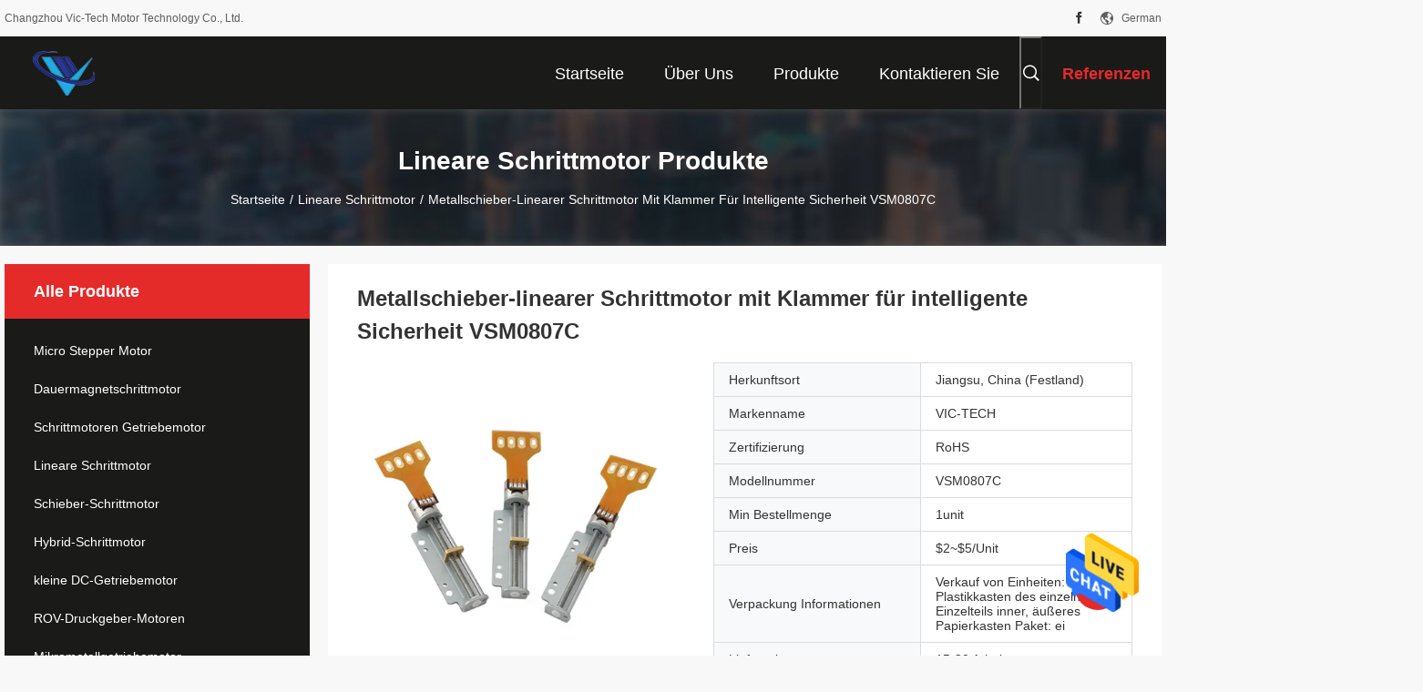

--- FILE ---
content_type: text/html
request_url: https://german.micro-steppermotor.com/sale-11885285-metal-slider-linear-stepper-motor-with-bracket-for-intelligent-security-vsm0807c.html
body_size: 32353
content:

<!DOCTYPE html>
<html lang="de">
<head>
	<meta charset="utf-8">
	<meta http-equiv="X-UA-Compatible" content="IE=edge">
	<meta name="viewport" content="width=device-width, initial-scale=1.0, maximum-scale=5.1">
    <title>Metallschieber-linearer Schrittmotor mit Klammer für intelligente Sicherheit VSM0807C</title>
    <meta name="keywords" content="Lineare Schrittmotor, Metallschieber-linearer Schrittmotor mit Klammer für intelligente Sicherheit VSM0807C, Lineare Schrittmotor à vendre, Lineare Schrittmotor Preis" />
    <meta name="description" content="Hohe Qualität Metallschieber-linearer Schrittmotor mit Klammer für intelligente Sicherheit VSM0807C aus China, Chinas führender Produktmarkt Lineare Schrittmotor Produktmarkt, Mit strenger Qualitätskontrolle Lineare Schrittmotor usines, Hohe Qualität produzieren Metallschieber-linearer Schrittmotor mit Klammer für intelligente Sicherheit VSM0807C produits." />
    <link rel='preload'
					  href=/photo/micro-steppermotor/sitetpl/style/common.css?ver=1740635188 as='style'><link type='text/css' rel='stylesheet'
					  href=/photo/micro-steppermotor/sitetpl/style/common.css?ver=1740635188 media='all'><meta property="og:title" content="Metallschieber-linearer Schrittmotor mit Klammer für intelligente Sicherheit VSM0807C" />
<meta property="og:description" content="Hohe Qualität Metallschieber-linearer Schrittmotor mit Klammer für intelligente Sicherheit VSM0807C aus China, Chinas führender Produktmarkt Lineare Schrittmotor Produktmarkt, Mit strenger Qualitätskontrolle Lineare Schrittmotor usines, Hohe Qualität produzieren Metallschieber-linearer Schrittmotor mit Klammer für intelligente Sicherheit VSM0807C produits." />
<meta property="og:type" content="product" />
<meta property="og:availability" content="instock" />
<meta property="og:site_name" content="Changzhou Vic-Tech Motor Technology Co., Ltd." />
<meta property="og:url" content="https://german.micro-steppermotor.com/sale-11885285-metal-slider-linear-stepper-motor-with-bracket-for-intelligent-security-vsm0807c.html" />
<meta property="og:image" content="https://german.micro-steppermotor.com/photo/ps23668766-metal_slider_linear_stepper_motor_with_bracket_for_intelligent_security_vsm0807c.jpg" />
<link rel="canonical" href="https://german.micro-steppermotor.com/sale-11885285-metal-slider-linear-stepper-motor-with-bracket-for-intelligent-security-vsm0807c.html" />
<link rel="alternate" href="https://m.german.micro-steppermotor.com/sale-11885285-metal-slider-linear-stepper-motor-with-bracket-for-intelligent-security-vsm0807c.html" media="only screen and (max-width: 640px)" />
<style type="text/css">
/*<![CDATA[*/
.consent__cookie {position: fixed;top: 0;left: 0;width: 100%;height: 0%;z-index: 100000;}.consent__cookie_bg {position: fixed;top: 0;left: 0;width: 100%;height: 100%;background: #000;opacity: .6;display: none }.consent__cookie_rel {position: fixed;bottom:0;left: 0;width: 100%;background: #fff;display: -webkit-box;display: -ms-flexbox;display: flex;flex-wrap: wrap;padding: 24px 80px;-webkit-box-sizing: border-box;box-sizing: border-box;-webkit-box-pack: justify;-ms-flex-pack: justify;justify-content: space-between;-webkit-transition: all ease-in-out .3s;transition: all ease-in-out .3s }.consent__close {position: absolute;top: 20px;right: 20px;cursor: pointer }.consent__close svg {fill: #777 }.consent__close:hover svg {fill: #000 }.consent__cookie_box {flex: 1;word-break: break-word;}.consent__warm {color: #777;font-size: 16px;margin-bottom: 12px;line-height: 19px }.consent__title {color: #333;font-size: 20px;font-weight: 600;margin-bottom: 12px;line-height: 23px }.consent__itxt {color: #333;font-size: 14px;margin-bottom: 12px;display: -webkit-box;display: -ms-flexbox;display: flex;-webkit-box-align: center;-ms-flex-align: center;align-items: center }.consent__itxt i {display: -webkit-inline-box;display: -ms-inline-flexbox;display: inline-flex;width: 28px;height: 28px;border-radius: 50%;background: #e0f9e9;margin-right: 8px;-webkit-box-align: center;-ms-flex-align: center;align-items: center;-webkit-box-pack: center;-ms-flex-pack: center;justify-content: center }.consent__itxt svg {fill: #3ca860 }.consent__txt {color: #a6a6a6;font-size: 14px;margin-bottom: 8px;line-height: 17px }.consent__btns {display: -webkit-box;display: -ms-flexbox;display: flex;-webkit-box-orient: vertical;-webkit-box-direction: normal;-ms-flex-direction: column;flex-direction: column;-webkit-box-pack: center;-ms-flex-pack: center;justify-content: center;flex-shrink: 0;}.consent__btn {width: 280px;height: 40px;line-height: 40px;text-align: center;background: #3ca860;color: #fff;border-radius: 4px;margin: 8px 0;-webkit-box-sizing: border-box;box-sizing: border-box;cursor: pointer;font-size:14px}.consent__btn:hover {background: #00823b }.consent__btn.empty {color: #3ca860;border: 1px solid #3ca860;background: #fff }.consent__btn.empty:hover {background: #3ca860;color: #fff }.open .consent__cookie_bg {display: block }.open .consent__cookie_rel {bottom: 0 }@media (max-width: 760px) {.consent__btns {width: 100%;align-items: center;}.consent__cookie_rel {padding: 20px 24px }}.consent__cookie.open {display: block;}.consent__cookie {display: none;}
/*]]>*/
</style>
<script type="text/javascript">
/*<![CDATA[*/
window.isvideotpl = 1;window.detailurl = '/sale-11885285-metal-slider-linear-stepper-motor-with-bracket-for-intelligent-security-vsm0807c.html';
var isShowGuide=0;showGuideColor=0;var company_type = 0;var webim_domain = '';

var colorUrl = '';
var aisearch = 0;
var selfUrl = '';
window.playerReportUrl='/vod/view_count/report';
var query_string = ["Products","Detail"];
var g_tp = '';
var customtplcolor = 99704;
window.predomainsub = "";
/*]]>*/
</script>
</head>
<body>
<img src="/logo.gif" style="display:none" alt="logo"/>
    <div id="floatAd" style="z-index: 110000;position:absolute;right:30px;bottom:60px;height:79px;display: block;">
                                <a href="/webim/webim_tab.html" rel="nofollow" data-uid="56466" onclick= 'setwebimCookie(56466,11885285,0);' target="_blank">
            <img style="width: 80px;cursor: pointer;" alt='Nachricht senden' src="/images/floatimage_chat.gif"/>
        </a>
                                </div>
<a style="display: none!important;" title="Changzhou Vic-Tech Motor Technology Co., Ltd." class="float-inquiry" href="/contactnow.html" onclick='setinquiryCookie("{\"showproduct\":1,\"pid\":\"11885285\",\"name\":\"Metallschieber-linearer Schrittmotor mit Klammer f\\u00fcr intelligente Sicherheit VSM0807C\",\"source_url\":\"\\/sale-11885285-metal-slider-linear-stepper-motor-with-bracket-for-intelligent-security-vsm0807c.html\",\"picurl\":\"\\/photo\\/pd23668766-metal_slider_linear_stepper_motor_with_bracket_for_intelligent_security_vsm0807c.jpg\",\"propertyDetail\":[[\"Schritt-Winkel (Grad):\",\"18 Grad\"],[\"Phase\",\"2\"],[\"Spannung\",\"5,0 V\"],[\"Widerstand\",\"16\\u03a9\\u00b110%\"]],\"company_name\":null,\"picurl_c\":\"\\/photo\\/pc23668766-metal_slider_linear_stepper_motor_with_bracket_for_intelligent_security_vsm0807c.jpg\",\"price\":\"$2~$5\\/Unit\",\"username\":\"Tony Lee\",\"viewTime\":\"Letzter Login : 10 Stunden 49 minuts vor\",\"subject\":\"Bitte senden Sie mir FOB-Preis auf Metallschieber-linearer Schrittmotor mit Klammer f\\u00fcr intelligente Sicherheit VSM0807C\",\"countrycode\":\"\"}");'></a>
<script>
var originProductInfo = '';
var originProductInfo = {"showproduct":1,"pid":"11885285","name":"Metallschieber-linearer Schrittmotor mit Klammer f\u00fcr intelligente Sicherheit VSM0807C","source_url":"\/sale-11885285-metal-slider-linear-stepper-motor-with-bracket-for-intelligent-security-vsm0807c.html","picurl":"\/photo\/pd23668766-metal_slider_linear_stepper_motor_with_bracket_for_intelligent_security_vsm0807c.jpg","propertyDetail":[["Schritt-Winkel (Grad):","18 Grad"],["Phase","2"],["Spannung","5,0 V"],["Widerstand","16\u03a9\u00b110%"]],"company_name":null,"picurl_c":"\/photo\/pc23668766-metal_slider_linear_stepper_motor_with_bracket_for_intelligent_security_vsm0807c.jpg","price":"$2~$5\/Unit","username":"Tony Lee","viewTime":"Letzter Login : 9 Stunden 49 minuts vor","subject":"Wie viel f\u00fcr Ihre Metallschieber-linearer Schrittmotor mit Klammer f\u00fcr intelligente Sicherheit VSM0807C","countrycode":""};
var save_url = "/contactsave.html";
var update_url = "/updateinquiry.html";
var productInfo = {};
var defaulProductInfo = {};
var myDate = new Date();
var curDate = myDate.getFullYear()+'-'+(parseInt(myDate.getMonth())+1)+'-'+myDate.getDate();
var message = '';
var default_pop = 1;
var leaveMessageDialog = document.getElementsByClassName('leave-message-dialog')[0]; // 获取弹层
var _$$ = function (dom) {
    return document.querySelectorAll(dom);
};
resInfo = originProductInfo;
resInfo['name'] = resInfo['name'] || '';
defaulProductInfo.pid = resInfo['pid'];
defaulProductInfo.productName = resInfo['name'] ?? '';
defaulProductInfo.productInfo = resInfo['propertyDetail'];
defaulProductInfo.productImg = resInfo['picurl_c'];
defaulProductInfo.subject = resInfo['subject'] ?? '';
defaulProductInfo.productImgAlt = resInfo['name'] ?? '';
var inquirypopup_tmp = 1;
var message = 'Sehr geehrter,'+'\r\n'+"Ich bin daran interessiert"+' '+trim(resInfo['name'])+", Könnten Sie mir weitere Details wie Typ, Größe, MOQ, Material usw. senden?"+'\r\n'+"Vielen Dank!"+'\r\n'+"Auf deine Antwort wartend.";
var message_1 = 'Sehr geehrter,'+'\r\n'+"Ich bin daran interessiert"+' '+trim(resInfo['name'])+", Könnten Sie mir weitere Details wie Typ, Größe, MOQ, Material usw. senden?"+'\r\n'+"Vielen Dank!"+'\r\n'+"Auf deine Antwort wartend.";
var message_2 = 'Hallo,'+'\r\n'+"ich suche nach"+' '+trim(resInfo['name'])+", Bitte senden Sie mir den Preis, die Spezifikation und das Bild."+'\r\n'+"Ihre schnelle Antwort wird sehr geschätzt."+'\r\n'+"Fühlen Sie sich frei, mich für weitere Informationen zu kontaktieren."+'\r\n'+"Danke vielmals.";
var message_3 = 'Hallo,'+'\r\n'+trim(resInfo['name'])+' '+"erfüllt meine Erwartungen."+'\r\n'+"Bitte geben Sie mir den besten Preis und einige andere Produktinformationen."+'\r\n'+"Fühlen Sie sich frei, mich per E-Mail zu kontaktieren."+'\r\n'+"Danke vielmals.";

var message_4 = 'Sehr geehrter,'+'\r\n'+"Was ist der FOB-Preis auf Ihrem"+' '+trim(resInfo['name'])+'?'+'\r\n'+"Welches ist der nächste Portname?"+'\r\n'+"Bitte antworten Sie mir so schnell wie möglich. Es ist besser, weitere Informationen zu teilen."+'\r\n'+"Grüße!";
var message_5 = 'Hallo,'+'\r\n'+"Ich interessiere mich sehr für Ihre"+' '+trim(resInfo['name'])+'.'+'\r\n'+"Bitte senden Sie mir Ihre Produktdetails."+'\r\n'+"Ich freue mich auf Ihre schnelle Antwort."+'\r\n'+"Fühlen Sie sich frei, mich per Mail zu kontaktieren."+'\r\n'+"Grüße!";

var message_6 = 'Sehr geehrter,'+'\r\n'+"Bitte geben Sie uns Informationen über Ihre"+' '+trim(resInfo['name'])+", wie Typ, Größe, Material und natürlich der beste Preis."+'\r\n'+"Ich freue mich auf Ihre schnelle Antwort."+'\r\n'+"Danke!";
var message_7 = 'Sehr geehrter,'+'\r\n'+"Können Sie liefern"+' '+trim(resInfo['name'])+" für uns?"+'\r\n'+"Zuerst wollen wir eine Preisliste und einige Produktdetails."+'\r\n'+"Ich hoffe, so schnell wie möglich eine Antwort zu erhalten und freue mich auf die Zusammenarbeit."+'\r\n'+"Vielen Dank.";
var message_8 = 'Hallo,'+'\r\n'+"ich suche nach"+' '+trim(resInfo['name'])+", Bitte geben Sie mir detailliertere Produktinformationen."+'\r\n'+"Ich freue mich auf Ihre Antwort."+'\r\n'+"Danke!";
var message_9 = 'Hallo,'+'\r\n'+"Ihre"+' '+trim(resInfo['name'])+" erfüllt meine Anforderungen sehr gut."+'\r\n'+"Bitte senden Sie mir den Preis, die Spezifikation und ein ähnliches Modell sind in Ordnung."+'\r\n'+"Fühlen Sie sich frei, mit mir zu chatten."+'\r\n'+"Vielen Dank!";
var message_10 = 'Sehr geehrter,'+'\r\n'+"Ich möchte mehr über die Details und das Zitat von erfahren"+' '+trim(resInfo['name'])+'.'+'\r\n'+"Fühlen Sie sich frei, mich zu kontaktieren."+'\r\n'+"Grüße!";

var r = getRandom(1,10);

defaulProductInfo.message = eval("message_"+r);
    defaulProductInfo.message = eval("message_"+r);
        var mytAjax = {

    post: function(url, data, fn) {
        var xhr = new XMLHttpRequest();
        xhr.open("POST", url, true);
        xhr.setRequestHeader("Content-Type", "application/x-www-form-urlencoded;charset=UTF-8");
        xhr.setRequestHeader("X-Requested-With", "XMLHttpRequest");
        xhr.setRequestHeader('Content-Type','text/plain;charset=UTF-8');
        xhr.onreadystatechange = function() {
            if(xhr.readyState == 4 && (xhr.status == 200 || xhr.status == 304)) {
                fn.call(this, xhr.responseText);
            }
        };
        xhr.send(data);
    },

    postform: function(url, data, fn) {
        var xhr = new XMLHttpRequest();
        xhr.open("POST", url, true);
        xhr.setRequestHeader("X-Requested-With", "XMLHttpRequest");
        xhr.onreadystatechange = function() {
            if(xhr.readyState == 4 && (xhr.status == 200 || xhr.status == 304)) {
                fn.call(this, xhr.responseText);
            }
        };
        xhr.send(data);
    }
};
/*window.onload = function(){
    leaveMessageDialog = document.getElementsByClassName('leave-message-dialog')[0];
    if (window.localStorage.recordDialogStatus=='undefined' || (window.localStorage.recordDialogStatus!='undefined' && window.localStorage.recordDialogStatus != curDate)) {
        setTimeout(function(){
            if(parseInt(inquirypopup_tmp%10) == 1){
                creatDialog(defaulProductInfo, 1);
            }
        }, 6000);
    }
};*/
function trim(str)
{
    str = str.replace(/(^\s*)/g,"");
    return str.replace(/(\s*$)/g,"");
};
function getRandom(m,n){
    var num = Math.floor(Math.random()*(m - n) + n);
    return num;
};
function strBtn(param) {

    var starattextarea = document.getElementById("textareamessage").value.length;
    var email = document.getElementById("startEmail").value;

    var default_tip = document.querySelectorAll(".watermark_container").length;
    if (20 < starattextarea && starattextarea < 3000) {
        if(default_tip>0){
            document.getElementById("textareamessage1").parentNode.parentNode.nextElementSibling.style.display = "none";
        }else{
            document.getElementById("textareamessage1").parentNode.nextElementSibling.style.display = "none";
        }

    } else {
        if(default_tip>0){
            document.getElementById("textareamessage1").parentNode.parentNode.nextElementSibling.style.display = "block";
        }else{
            document.getElementById("textareamessage1").parentNode.nextElementSibling.style.display = "block";
        }

        return;
    }

    // var re = /^([a-zA-Z0-9_-])+@([a-zA-Z0-9_-])+\.([a-zA-Z0-9_-])+/i;/*邮箱不区分大小写*/
    var re = /^[a-zA-Z0-9][\w-]*(\.?[\w-]+)*@[a-zA-Z0-9-]+(\.[a-zA-Z0-9]+)+$/i;
    if (!re.test(email)) {
        document.getElementById("startEmail").nextElementSibling.style.display = "block";
        return;
    } else {
        document.getElementById("startEmail").nextElementSibling.style.display = "none";
    }

    var subject = document.getElementById("pop_subject").value;
    var pid = document.getElementById("pop_pid").value;
    var message = document.getElementById("textareamessage").value;
    var sender_email = document.getElementById("startEmail").value;
    var tel = '';
    if (document.getElementById("tel0") != undefined && document.getElementById("tel0") != '')
        tel = document.getElementById("tel0").value;
    var form_serialize = '&tel='+tel;

    form_serialize = form_serialize.replace(/\+/g, "%2B");
    mytAjax.post(save_url,"pid="+pid+"&subject="+subject+"&email="+sender_email+"&message="+(message)+form_serialize,function(res){
        var mes = JSON.parse(res);
        if(mes.status == 200){
            var iid = mes.iid;
            document.getElementById("pop_iid").value = iid;
            document.getElementById("pop_uuid").value = mes.uuid;

            if(typeof gtag_report_conversion === "function"){
                gtag_report_conversion();//执行统计js代码
            }
            if(typeof fbq === "function"){
                fbq('track','Purchase');//执行统计js代码
            }
        }
    });
    for (var index = 0; index < document.querySelectorAll(".dialog-content-pql").length; index++) {
        document.querySelectorAll(".dialog-content-pql")[index].style.display = "none";
    };
    $('#idphonepql').val(tel);
    document.getElementById("dialog-content-pql-id").style.display = "block";
    ;
};
function twoBtnOk(param) {

    var selectgender = document.getElementById("Mr").innerHTML;
    var iid = document.getElementById("pop_iid").value;
    var sendername = document.getElementById("idnamepql").value;
    var senderphone = document.getElementById("idphonepql").value;
    var sendercname = document.getElementById("idcompanypql").value;
    var uuid = document.getElementById("pop_uuid").value;
    var gender = 2;
    if(selectgender == 'Mr.') gender = 0;
    if(selectgender == 'Mrs.') gender = 1;
    var pid = document.getElementById("pop_pid").value;
    var form_serialize = '';

        form_serialize = form_serialize.replace(/\+/g, "%2B");

    mytAjax.post(update_url,"iid="+iid+"&gender="+gender+"&uuid="+uuid+"&name="+(sendername)+"&tel="+(senderphone)+"&company="+(sendercname)+form_serialize,function(res){});

    for (var index = 0; index < document.querySelectorAll(".dialog-content-pql").length; index++) {
        document.querySelectorAll(".dialog-content-pql")[index].style.display = "none";
    };
    document.getElementById("dialog-content-pql-ok").style.display = "block";

};
function toCheckMust(name) {
    $('#'+name+'error').hide();
}
function handClidk(param) {
    var starattextarea = document.getElementById("textareamessage1").value.length;
    var email = document.getElementById("startEmail1").value;
    var default_tip = document.querySelectorAll(".watermark_container").length;
    if (20 < starattextarea && starattextarea < 3000) {
        if(default_tip>0){
            document.getElementById("textareamessage1").parentNode.parentNode.nextElementSibling.style.display = "none";
        }else{
            document.getElementById("textareamessage1").parentNode.nextElementSibling.style.display = "none";
        }

    } else {
        if(default_tip>0){
            document.getElementById("textareamessage1").parentNode.parentNode.nextElementSibling.style.display = "block";
        }else{
            document.getElementById("textareamessage1").parentNode.nextElementSibling.style.display = "block";
        }

        return;
    }

    // var re = /^([a-zA-Z0-9_-])+@([a-zA-Z0-9_-])+\.([a-zA-Z0-9_-])+/i;
    var re = /^[a-zA-Z0-9][\w-]*(\.?[\w-]+)*@[a-zA-Z0-9-]+(\.[a-zA-Z0-9]+)+$/i;
    if (!re.test(email)) {
        document.getElementById("startEmail1").nextElementSibling.style.display = "block";
        return;
    } else {
        document.getElementById("startEmail1").nextElementSibling.style.display = "none";
    }

    var subject = document.getElementById("pop_subject").value;
    var pid = document.getElementById("pop_pid").value;
    var message = document.getElementById("textareamessage1").value;
    var sender_email = document.getElementById("startEmail1").value;
    var form_serialize = tel = '';
    if (document.getElementById("tel1") != undefined && document.getElementById("tel1") != '')
        tel = document.getElementById("tel1").value;
        mytAjax.post(save_url,"email="+sender_email+"&tel="+tel+"&pid="+pid+"&message="+message+"&subject="+subject+form_serialize,function(res){

        var mes = JSON.parse(res);
        if(mes.status == 200){
            var iid = mes.iid;
            document.getElementById("pop_iid").value = iid;
            document.getElementById("pop_uuid").value = mes.uuid;
            if(typeof gtag_report_conversion === "function"){
                gtag_report_conversion();//执行统计js代码
            }
        }

    });
    for (var index = 0; index < document.querySelectorAll(".dialog-content-pql").length; index++) {
        document.querySelectorAll(".dialog-content-pql")[index].style.display = "none";
    };
    $('#idphonepql').val(tel);
    document.getElementById("dialog-content-pql-id").style.display = "block";

};
window.addEventListener('load', function () {
    $('.checkbox-wrap label').each(function(){
        if($(this).find('input').prop('checked')){
            $(this).addClass('on')
        }else {
            $(this).removeClass('on')
        }
    })
    $(document).on('click', '.checkbox-wrap label' , function(ev){
        if (ev.target.tagName.toUpperCase() != 'INPUT') {
            $(this).toggleClass('on')
        }
    })
})

function hand_video(pdata) {
    data = JSON.parse(pdata);
    productInfo.productName = data.productName;
    productInfo.productInfo = data.productInfo;
    productInfo.productImg = data.productImg;
    productInfo.subject = data.subject;

    var message = 'Sehr geehrter,'+'\r\n'+"Ich bin daran interessiert"+' '+trim(data.productName)+", Könnten Sie mir weitere Details wie Typ, Größe, Menge, Material usw. senden?"+'\r\n'+"Vielen Dank!"+'\r\n'+"Auf deine Antwort wartend.";

    var message = 'Sehr geehrter,'+'\r\n'+"Ich bin daran interessiert"+' '+trim(data.productName)+", Könnten Sie mir weitere Details wie Typ, Größe, MOQ, Material usw. senden?"+'\r\n'+"Vielen Dank!"+'\r\n'+"Auf deine Antwort wartend.";
    var message_1 = 'Sehr geehrter,'+'\r\n'+"Ich bin daran interessiert"+' '+trim(data.productName)+", Könnten Sie mir weitere Details wie Typ, Größe, MOQ, Material usw. senden?"+'\r\n'+"Vielen Dank!"+'\r\n'+"Auf deine Antwort wartend.";
    var message_2 = 'Hallo,'+'\r\n'+"ich suche nach"+' '+trim(data.productName)+", Bitte senden Sie mir den Preis, die Spezifikation und das Bild."+'\r\n'+"Ihre schnelle Antwort wird sehr geschätzt."+'\r\n'+"Fühlen Sie sich frei, mich für weitere Informationen zu kontaktieren."+'\r\n'+"Danke vielmals.";
    var message_3 = 'Hallo,'+'\r\n'+trim(data.productName)+' '+"erfüllt meine Erwartungen."+'\r\n'+"Bitte geben Sie mir den besten Preis und einige andere Produktinformationen."+'\r\n'+"Fühlen Sie sich frei, mich per E-Mail zu kontaktieren."+'\r\n'+"Danke vielmals.";

    var message_4 = 'Sehr geehrter,'+'\r\n'+"Was ist der FOB-Preis auf Ihrem"+' '+trim(data.productName)+'?'+'\r\n'+"Welches ist der nächste Portname?"+'\r\n'+"Bitte antworten Sie mir so schnell wie möglich. Es ist besser, weitere Informationen zu teilen."+'\r\n'+"Grüße!";
    var message_5 = 'Hallo,'+'\r\n'+"Ich interessiere mich sehr für Ihre"+' '+trim(data.productName)+'.'+'\r\n'+"Bitte senden Sie mir Ihre Produktdetails."+'\r\n'+"Ich freue mich auf Ihre schnelle Antwort."+'\r\n'+"Fühlen Sie sich frei, mich per Mail zu kontaktieren."+'\r\n'+"Grüße!";

    var message_6 = 'Sehr geehrter,'+'\r\n'+"Bitte geben Sie uns Informationen über Ihre"+' '+trim(data.productName)+", wie Typ, Größe, Material und natürlich der beste Preis."+'\r\n'+"Ich freue mich auf Ihre schnelle Antwort."+'\r\n'+"Danke!";
    var message_7 = 'Sehr geehrter,'+'\r\n'+"Können Sie liefern"+' '+trim(data.productName)+" für uns?"+'\r\n'+"Zuerst wollen wir eine Preisliste und einige Produktdetails."+'\r\n'+"Ich hoffe, so schnell wie möglich eine Antwort zu erhalten und freue mich auf die Zusammenarbeit."+'\r\n'+"Vielen Dank.";
    var message_8 = 'Hallo,'+'\r\n'+"ich suche nach"+' '+trim(data.productName)+", Bitte geben Sie mir detailliertere Produktinformationen."+'\r\n'+"Ich freue mich auf Ihre Antwort."+'\r\n'+"Danke!";
    var message_9 = 'Hallo,'+'\r\n'+"Ihre"+' '+trim(data.productName)+" erfüllt meine Anforderungen sehr gut."+'\r\n'+"Bitte senden Sie mir den Preis, die Spezifikation und ein ähnliches Modell sind in Ordnung."+'\r\n'+"Fühlen Sie sich frei, mit mir zu chatten."+'\r\n'+"Vielen Dank!";
    var message_10 = 'Sehr geehrter,'+'\r\n'+"Ich möchte mehr über die Details und das Zitat von erfahren"+' '+trim(data.productName)+'.'+'\r\n'+"Fühlen Sie sich frei, mich zu kontaktieren."+'\r\n'+"Grüße!";

    var r = getRandom(1,10);

    productInfo.message = eval("message_"+r);
            if(parseInt(inquirypopup_tmp/10) == 1){
        productInfo.message = "";
    }
    productInfo.pid = data.pid;
    creatDialog(productInfo, 2);
};

function handDialog(pdata) {
    data = JSON.parse(pdata);
    productInfo.productName = data.productName;
    productInfo.productInfo = data.productInfo;
    productInfo.productImg = data.productImg;
    productInfo.subject = data.subject;

    var message = 'Sehr geehrter,'+'\r\n'+"Ich bin daran interessiert"+' '+trim(data.productName)+", Könnten Sie mir weitere Details wie Typ, Größe, Menge, Material usw. senden?"+'\r\n'+"Vielen Dank!"+'\r\n'+"Auf deine Antwort wartend.";

    var message = 'Sehr geehrter,'+'\r\n'+"Ich bin daran interessiert"+' '+trim(data.productName)+", Könnten Sie mir weitere Details wie Typ, Größe, MOQ, Material usw. senden?"+'\r\n'+"Vielen Dank!"+'\r\n'+"Auf deine Antwort wartend.";
    var message_1 = 'Sehr geehrter,'+'\r\n'+"Ich bin daran interessiert"+' '+trim(data.productName)+", Könnten Sie mir weitere Details wie Typ, Größe, MOQ, Material usw. senden?"+'\r\n'+"Vielen Dank!"+'\r\n'+"Auf deine Antwort wartend.";
    var message_2 = 'Hallo,'+'\r\n'+"ich suche nach"+' '+trim(data.productName)+", Bitte senden Sie mir den Preis, die Spezifikation und das Bild."+'\r\n'+"Ihre schnelle Antwort wird sehr geschätzt."+'\r\n'+"Fühlen Sie sich frei, mich für weitere Informationen zu kontaktieren."+'\r\n'+"Danke vielmals.";
    var message_3 = 'Hallo,'+'\r\n'+trim(data.productName)+' '+"erfüllt meine Erwartungen."+'\r\n'+"Bitte geben Sie mir den besten Preis und einige andere Produktinformationen."+'\r\n'+"Fühlen Sie sich frei, mich per E-Mail zu kontaktieren."+'\r\n'+"Danke vielmals.";

    var message_4 = 'Sehr geehrter,'+'\r\n'+"Was ist der FOB-Preis auf Ihrem"+' '+trim(data.productName)+'?'+'\r\n'+"Welches ist der nächste Portname?"+'\r\n'+"Bitte antworten Sie mir so schnell wie möglich. Es ist besser, weitere Informationen zu teilen."+'\r\n'+"Grüße!";
    var message_5 = 'Hallo,'+'\r\n'+"Ich interessiere mich sehr für Ihre"+' '+trim(data.productName)+'.'+'\r\n'+"Bitte senden Sie mir Ihre Produktdetails."+'\r\n'+"Ich freue mich auf Ihre schnelle Antwort."+'\r\n'+"Fühlen Sie sich frei, mich per Mail zu kontaktieren."+'\r\n'+"Grüße!";

    var message_6 = 'Sehr geehrter,'+'\r\n'+"Bitte geben Sie uns Informationen über Ihre"+' '+trim(data.productName)+", wie Typ, Größe, Material und natürlich der beste Preis."+'\r\n'+"Ich freue mich auf Ihre schnelle Antwort."+'\r\n'+"Danke!";
    var message_7 = 'Sehr geehrter,'+'\r\n'+"Können Sie liefern"+' '+trim(data.productName)+" für uns?"+'\r\n'+"Zuerst wollen wir eine Preisliste und einige Produktdetails."+'\r\n'+"Ich hoffe, so schnell wie möglich eine Antwort zu erhalten und freue mich auf die Zusammenarbeit."+'\r\n'+"Vielen Dank.";
    var message_8 = 'Hallo,'+'\r\n'+"ich suche nach"+' '+trim(data.productName)+", Bitte geben Sie mir detailliertere Produktinformationen."+'\r\n'+"Ich freue mich auf Ihre Antwort."+'\r\n'+"Danke!";
    var message_9 = 'Hallo,'+'\r\n'+"Ihre"+' '+trim(data.productName)+" erfüllt meine Anforderungen sehr gut."+'\r\n'+"Bitte senden Sie mir den Preis, die Spezifikation und ein ähnliches Modell sind in Ordnung."+'\r\n'+"Fühlen Sie sich frei, mit mir zu chatten."+'\r\n'+"Vielen Dank!";
    var message_10 = 'Sehr geehrter,'+'\r\n'+"Ich möchte mehr über die Details und das Zitat von erfahren"+' '+trim(data.productName)+'.'+'\r\n'+"Fühlen Sie sich frei, mich zu kontaktieren."+'\r\n'+"Grüße!";

    var r = getRandom(1,10);
    productInfo.message = eval("message_"+r);
            if(parseInt(inquirypopup_tmp/10) == 1){
        productInfo.message = "";
    }
    productInfo.pid = data.pid;
    creatDialog(productInfo, 2);
};

function closepql(param) {

    leaveMessageDialog.style.display = 'none';
};

function closepql2(param) {

    for (var index = 0; index < document.querySelectorAll(".dialog-content-pql").length; index++) {
        document.querySelectorAll(".dialog-content-pql")[index].style.display = "none";
    };
    document.getElementById("dialog-content-pql-ok").style.display = "block";
};

function decodeHtmlEntities(str) {
    var tempElement = document.createElement('div');
    tempElement.innerHTML = str;
    return tempElement.textContent || tempElement.innerText || '';
}

function initProduct(productInfo,type){

    productInfo.productName = decodeHtmlEntities(productInfo.productName);
    productInfo.message = decodeHtmlEntities(productInfo.message);

    leaveMessageDialog = document.getElementsByClassName('leave-message-dialog')[0];
    leaveMessageDialog.style.display = "block";
    if(type == 3){
        var popinquiryemail = document.getElementById("popinquiryemail").value;
        _$$("#startEmail1")[0].value = popinquiryemail;
    }else{
        _$$("#startEmail1")[0].value = "";
    }
    _$$("#startEmail")[0].value = "";
    _$$("#idnamepql")[0].value = "";
    _$$("#idphonepql")[0].value = "";
    _$$("#idcompanypql")[0].value = "";

    _$$("#pop_pid")[0].value = productInfo.pid;
    _$$("#pop_subject")[0].value = productInfo.subject;
    
    if(parseInt(inquirypopup_tmp/10) == 1){
        productInfo.message = "";
    }

    _$$("#textareamessage1")[0].value = productInfo.message;
    _$$("#textareamessage")[0].value = productInfo.message;

    _$$("#dialog-content-pql-id .titlep")[0].innerHTML = productInfo.productName;
    _$$("#dialog-content-pql-id img")[0].setAttribute("src", productInfo.productImg);
    _$$("#dialog-content-pql-id img")[0].setAttribute("alt", productInfo.productImgAlt);

    _$$("#dialog-content-pql-id-hand img")[0].setAttribute("src", productInfo.productImg);
    _$$("#dialog-content-pql-id-hand img")[0].setAttribute("alt", productInfo.productImgAlt);
    _$$("#dialog-content-pql-id-hand .titlep")[0].innerHTML = productInfo.productName;

    if (productInfo.productInfo.length > 0) {
        var ul2, ul;
        ul = document.createElement("ul");
        for (var index = 0; index < productInfo.productInfo.length; index++) {
            var el = productInfo.productInfo[index];
            var li = document.createElement("li");
            var span1 = document.createElement("span");
            span1.innerHTML = el[0] + ":";
            var span2 = document.createElement("span");
            span2.innerHTML = el[1];
            li.appendChild(span1);
            li.appendChild(span2);
            ul.appendChild(li);

        }
        ul2 = ul.cloneNode(true);
        if (type === 1) {
            _$$("#dialog-content-pql-id .left")[0].replaceChild(ul, _$$("#dialog-content-pql-id .left ul")[0]);
        } else {
            _$$("#dialog-content-pql-id-hand .left")[0].replaceChild(ul2, _$$("#dialog-content-pql-id-hand .left ul")[0]);
            _$$("#dialog-content-pql-id .left")[0].replaceChild(ul, _$$("#dialog-content-pql-id .left ul")[0]);
        }
    };
    for (var index = 0; index < _$$("#dialog-content-pql-id .right ul li").length; index++) {
        _$$("#dialog-content-pql-id .right ul li")[index].addEventListener("click", function (params) {
            _$$("#dialog-content-pql-id .right #Mr")[0].innerHTML = this.innerHTML
        }, false)

    };

};
function closeInquiryCreateDialog() {
    document.getElementById("xuanpan_dialog_box_pql").style.display = "none";
};
function showInquiryCreateDialog() {
    document.getElementById("xuanpan_dialog_box_pql").style.display = "block";
};
function submitPopInquiry(){
    var message = document.getElementById("inquiry_message").value;
    var email = document.getElementById("inquiry_email").value;
    var subject = defaulProductInfo.subject;
    var pid = defaulProductInfo.pid;
    if (email === undefined) {
        showInquiryCreateDialog();
        document.getElementById("inquiry_email").style.border = "1px solid red";
        return false;
    };
    if (message === undefined) {
        showInquiryCreateDialog();
        document.getElementById("inquiry_message").style.border = "1px solid red";
        return false;
    };
    if (email.search(/^\w+((-\w+)|(\.\w+))*\@[A-Za-z0-9]+((\.|-)[A-Za-z0-9]+)*\.[A-Za-z0-9]+$/) == -1) {
        document.getElementById("inquiry_email").style.border= "1px solid red";
        showInquiryCreateDialog();
        return false;
    } else {
        document.getElementById("inquiry_email").style.border= "";
    };
    if (message.length < 20 || message.length >3000) {
        showInquiryCreateDialog();
        document.getElementById("inquiry_message").style.border = "1px solid red";
        return false;
    } else {
        document.getElementById("inquiry_message").style.border = "";
    };
    var tel = '';
    if (document.getElementById("tel") != undefined && document.getElementById("tel") != '')
        tel = document.getElementById("tel").value;

    mytAjax.post(save_url,"pid="+pid+"&subject="+subject+"&email="+email+"&message="+(message)+'&tel='+tel,function(res){
        var mes = JSON.parse(res);
        if(mes.status == 200){
            var iid = mes.iid;
            document.getElementById("pop_iid").value = iid;
            document.getElementById("pop_uuid").value = mes.uuid;

        }
    });
    initProduct(defaulProductInfo);
    for (var index = 0; index < document.querySelectorAll(".dialog-content-pql").length; index++) {
        document.querySelectorAll(".dialog-content-pql")[index].style.display = "none";
    };
    $('#idphonepql').val(tel);
    document.getElementById("dialog-content-pql-id").style.display = "block";

};

//带附件上传
function submitPopInquiryfile(email_id,message_id,check_sort,name_id,phone_id,company_id,attachments){

    if(typeof(check_sort) == 'undefined'){
        check_sort = 0;
    }
    var message = document.getElementById(message_id).value;
    var email = document.getElementById(email_id).value;
    var attachments = document.getElementById(attachments).value;
    if(typeof(name_id) !== 'undefined' && name_id != ""){
        var name  = document.getElementById(name_id).value;
    }
    if(typeof(phone_id) !== 'undefined' && phone_id != ""){
        var phone = document.getElementById(phone_id).value;
    }
    if(typeof(company_id) !== 'undefined' && company_id != ""){
        var company = document.getElementById(company_id).value;
    }
    var subject = defaulProductInfo.subject;
    var pid = defaulProductInfo.pid;

    if(check_sort == 0){
        if (email === undefined) {
            showInquiryCreateDialog();
            document.getElementById(email_id).style.border = "1px solid red";
            return false;
        };
        if (message === undefined) {
            showInquiryCreateDialog();
            document.getElementById(message_id).style.border = "1px solid red";
            return false;
        };

        if (email.search(/^\w+((-\w+)|(\.\w+))*\@[A-Za-z0-9]+((\.|-)[A-Za-z0-9]+)*\.[A-Za-z0-9]+$/) == -1) {
            document.getElementById(email_id).style.border= "1px solid red";
            showInquiryCreateDialog();
            return false;
        } else {
            document.getElementById(email_id).style.border= "";
        };
        if (message.length < 20 || message.length >3000) {
            showInquiryCreateDialog();
            document.getElementById(message_id).style.border = "1px solid red";
            return false;
        } else {
            document.getElementById(message_id).style.border = "";
        };
    }else{

        if (message === undefined) {
            showInquiryCreateDialog();
            document.getElementById(message_id).style.border = "1px solid red";
            return false;
        };

        if (email === undefined) {
            showInquiryCreateDialog();
            document.getElementById(email_id).style.border = "1px solid red";
            return false;
        };

        if (message.length < 20 || message.length >3000) {
            showInquiryCreateDialog();
            document.getElementById(message_id).style.border = "1px solid red";
            return false;
        } else {
            document.getElementById(message_id).style.border = "";
        };

        if (email.search(/^\w+((-\w+)|(\.\w+))*\@[A-Za-z0-9]+((\.|-)[A-Za-z0-9]+)*\.[A-Za-z0-9]+$/) == -1) {
            document.getElementById(email_id).style.border= "1px solid red";
            showInquiryCreateDialog();
            return false;
        } else {
            document.getElementById(email_id).style.border= "";
        };

    };

    mytAjax.post(save_url,"pid="+pid+"&subject="+subject+"&email="+email+"&message="+message+"&company="+company+"&attachments="+attachments,function(res){
        var mes = JSON.parse(res);
        if(mes.status == 200){
            var iid = mes.iid;
            document.getElementById("pop_iid").value = iid;
            document.getElementById("pop_uuid").value = mes.uuid;

            if(typeof gtag_report_conversion === "function"){
                gtag_report_conversion();//执行统计js代码
            }
            if(typeof fbq === "function"){
                fbq('track','Purchase');//执行统计js代码
            }
        }
    });
    initProduct(defaulProductInfo);

    if(name !== undefined && name != ""){
        _$$("#idnamepql")[0].value = name;
    }

    if(phone !== undefined && phone != ""){
        _$$("#idphonepql")[0].value = phone;
    }

    if(company !== undefined && company != ""){
        _$$("#idcompanypql")[0].value = company;
    }

    for (var index = 0; index < document.querySelectorAll(".dialog-content-pql").length; index++) {
        document.querySelectorAll(".dialog-content-pql")[index].style.display = "none";
    };
    document.getElementById("dialog-content-pql-id").style.display = "block";

};
function submitPopInquiryByParam(email_id,message_id,check_sort,name_id,phone_id,company_id){

    if(typeof(check_sort) == 'undefined'){
        check_sort = 0;
    }

    var senderphone = '';
    var message = document.getElementById(message_id).value;
    var email = document.getElementById(email_id).value;
    if(typeof(name_id) !== 'undefined' && name_id != ""){
        var name  = document.getElementById(name_id).value;
    }
    if(typeof(phone_id) !== 'undefined' && phone_id != ""){
        var phone = document.getElementById(phone_id).value;
        senderphone = phone;
    }
    if(typeof(company_id) !== 'undefined' && company_id != ""){
        var company = document.getElementById(company_id).value;
    }
    var subject = defaulProductInfo.subject;
    var pid = defaulProductInfo.pid;

    if(check_sort == 0){
        if (email === undefined) {
            showInquiryCreateDialog();
            document.getElementById(email_id).style.border = "1px solid red";
            return false;
        };
        if (message === undefined) {
            showInquiryCreateDialog();
            document.getElementById(message_id).style.border = "1px solid red";
            return false;
        };

        if (email.search(/^\w+((-\w+)|(\.\w+))*\@[A-Za-z0-9]+((\.|-)[A-Za-z0-9]+)*\.[A-Za-z0-9]+$/) == -1) {
            document.getElementById(email_id).style.border= "1px solid red";
            showInquiryCreateDialog();
            return false;
        } else {
            document.getElementById(email_id).style.border= "";
        };
        if (message.length < 20 || message.length >3000) {
            showInquiryCreateDialog();
            document.getElementById(message_id).style.border = "1px solid red";
            return false;
        } else {
            document.getElementById(message_id).style.border = "";
        };
    }else{

        if (message === undefined) {
            showInquiryCreateDialog();
            document.getElementById(message_id).style.border = "1px solid red";
            return false;
        };

        if (email === undefined) {
            showInquiryCreateDialog();
            document.getElementById(email_id).style.border = "1px solid red";
            return false;
        };

        if (message.length < 20 || message.length >3000) {
            showInquiryCreateDialog();
            document.getElementById(message_id).style.border = "1px solid red";
            return false;
        } else {
            document.getElementById(message_id).style.border = "";
        };

        if (email.search(/^\w+((-\w+)|(\.\w+))*\@[A-Za-z0-9]+((\.|-)[A-Za-z0-9]+)*\.[A-Za-z0-9]+$/) == -1) {
            document.getElementById(email_id).style.border= "1px solid red";
            showInquiryCreateDialog();
            return false;
        } else {
            document.getElementById(email_id).style.border= "";
        };

    };

    var productsku = "";
    if($("#product_sku").length > 0){
        productsku = $("#product_sku").html();
    }

    mytAjax.post(save_url,"tel="+senderphone+"&pid="+pid+"&subject="+subject+"&email="+email+"&message="+message+"&messagesku="+encodeURI(productsku),function(res){
        var mes = JSON.parse(res);
        if(mes.status == 200){
            var iid = mes.iid;
            document.getElementById("pop_iid").value = iid;
            document.getElementById("pop_uuid").value = mes.uuid;

            if(typeof gtag_report_conversion === "function"){
                gtag_report_conversion();//执行统计js代码
            }
            if(typeof fbq === "function"){
                fbq('track','Purchase');//执行统计js代码
            }
        }
    });
    initProduct(defaulProductInfo);

    if(name !== undefined && name != ""){
        _$$("#idnamepql")[0].value = name;
    }

    if(phone !== undefined && phone != ""){
        _$$("#idphonepql")[0].value = phone;
    }

    if(company !== undefined && company != ""){
        _$$("#idcompanypql")[0].value = company;
    }

    for (var index = 0; index < document.querySelectorAll(".dialog-content-pql").length; index++) {
        document.querySelectorAll(".dialog-content-pql")[index].style.display = "none";

    };
    document.getElementById("dialog-content-pql-id").style.display = "block";

};

function creat_videoDialog(productInfo, type) {

    if(type == 1){
        if(default_pop != 1){
            return false;
        }
        window.localStorage.recordDialogStatus = curDate;
    }else{
        default_pop = 0;
    }
    initProduct(productInfo, type);
    if (type === 1) {
        // 自动弹出
        for (var index = 0; index < document.querySelectorAll(".dialog-content-pql").length; index++) {

            document.querySelectorAll(".dialog-content-pql")[index].style.display = "none";
        };
        document.getElementById("dialog-content-pql").style.display = "block";
    } else {
        // 手动弹出
        for (var index = 0; index < document.querySelectorAll(".dialog-content-pql").length; index++) {
            document.querySelectorAll(".dialog-content-pql")[index].style.display = "none";
        };
        document.getElementById("dialog-content-pql-id-hand").style.display = "block";
    }
}

function creatDialog(productInfo, type) {

    if(type == 1){
        if(default_pop != 1){
            return false;
        }
        window.localStorage.recordDialogStatus = curDate;
    }else{
        default_pop = 0;
    }
    initProduct(productInfo, type);
    if (type === 1) {
        // 自动弹出
        for (var index = 0; index < document.querySelectorAll(".dialog-content-pql").length; index++) {

            document.querySelectorAll(".dialog-content-pql")[index].style.display = "none";
        };
        document.getElementById("dialog-content-pql").style.display = "block";
    } else {
        // 手动弹出
        for (var index = 0; index < document.querySelectorAll(".dialog-content-pql").length; index++) {
            document.querySelectorAll(".dialog-content-pql")[index].style.display = "none";
        };
        document.getElementById("dialog-content-pql-id-hand").style.display = "block";
    }
}

//带邮箱信息打开询盘框 emailtype=1表示带入邮箱
function openDialog(emailtype){
    var type = 2;//不带入邮箱，手动弹出
    if(emailtype == 1){
        var popinquiryemail = document.getElementById("popinquiryemail").value;
        // var re = /^([a-zA-Z0-9_-])+@([a-zA-Z0-9_-])+\.([a-zA-Z0-9_-])+/i;
        var re = /^[a-zA-Z0-9][\w-]*(\.?[\w-]+)*@[a-zA-Z0-9-]+(\.[a-zA-Z0-9]+)+$/i;
        if (!re.test(popinquiryemail)) {
            //前端提示样式;
            showInquiryCreateDialog();
            document.getElementById("popinquiryemail").style.border = "1px solid red";
            return false;
        } else {
            //前端提示样式;
        }
        var type = 3;
    }
    creatDialog(defaulProductInfo,type);
}

//上传附件
function inquiryUploadFile(){
    var fileObj = document.querySelector("#fileId").files[0];
    //构建表单数据
    var formData = new FormData();
    var filesize = fileObj.size;
    if(filesize > 10485760 || filesize == 0) {
        document.getElementById("filetips").style.display = "block";
        return false;
    }else {
        document.getElementById("filetips").style.display = "none";
    }
    formData.append('popinquiryfile', fileObj);
    document.getElementById("quotefileform").reset();
    var save_url = "/inquiryuploadfile.html";
    mytAjax.postform(save_url,formData,function(res){
        var mes = JSON.parse(res);
        if(mes.status == 200){
            document.getElementById("uploader-file-info").innerHTML = document.getElementById("uploader-file-info").innerHTML + "<span class=op>"+mes.attfile.name+"<a class=delatt id=att"+mes.attfile.id+" onclick=delatt("+mes.attfile.id+");>Delete</a></span>";
            var nowattachs = document.getElementById("attachments").value;
            if( nowattachs !== ""){
                var attachs = JSON.parse(nowattachs);
                attachs[mes.attfile.id] = mes.attfile;
            }else{
                var attachs = {};
                attachs[mes.attfile.id] = mes.attfile;
            }
            document.getElementById("attachments").value = JSON.stringify(attachs);
        }
    });
}
//附件删除
function delatt(attid)
{
    var nowattachs = document.getElementById("attachments").value;
    if( nowattachs !== ""){
        var attachs = JSON.parse(nowattachs);
        if(attachs[attid] == ""){
            return false;
        }
        var formData = new FormData();
        var delfile = attachs[attid]['filename'];
        var save_url = "/inquirydelfile.html";
        if(delfile != "") {
            formData.append('delfile', delfile);
            mytAjax.postform(save_url, formData, function (res) {
                if(res !== "") {
                    var mes = JSON.parse(res);
                    if (mes.status == 200) {
                        delete attachs[attid];
                        document.getElementById("attachments").value = JSON.stringify(attachs);
                        var s = document.getElementById("att"+attid);
                        s.parentNode.remove();
                    }
                }
            });
        }
    }else{
        return false;
    }
}

</script>
<div class="leave-message-dialog" style="display: none">
<style>
    .leave-message-dialog .close:before, .leave-message-dialog .close:after{
        content:initial;
    }
</style>
<div class="dialog-content-pql" id="dialog-content-pql" style="display: none">
    <span class="close" onclick="closepql()"><img src="/images/close.png" alt="close"></span>
    <div class="title">
        <p class="firstp-pql">Hinterlass eine Nachricht</p>
        <p class="lastp-pql">Wir rufen Sie bald zurück!</p>
    </div>
    <div class="form">
        <div class="textarea">
            <textarea style='font-family: robot;'  name="" id="textareamessage" cols="30" rows="10" style="margin-bottom:14px;width:100%"
                placeholder="Tragen Sie bitte Ihre Untersuchungsdetails ein."></textarea>
        </div>
        <p class="error-pql"> <span class="icon-pql"><img src="/images/error.png" alt="Changzhou Vic-Tech Motor Technology Co., Ltd."></span> Ihre Nachricht muss zwischen 20 und 3.000 Zeichen enthalten!</p>
        <input id="startEmail" type="text" placeholder="Betreten Sie Ihre E-Mail" onkeydown="if(event.keyCode === 13){ strBtn();}">
        <p class="error-pql"><span class="icon-pql"><img src="/images/error.png" alt="Changzhou Vic-Tech Motor Technology Co., Ltd."></span> Bitte überprüfen Sie Ihre E-Mail! </p>
                <div class="operations">
            <div class='btn' id="submitStart" type="submit" onclick="strBtn()">EINREICHUNGEN</div>
        </div>
            </div>
</div>
<div class="dialog-content-pql dialog-content-pql-id" id="dialog-content-pql-id" style="display:none">
            <p class="title">Mehr Informationen ermöglichen eine bessere Kommunikation.</p>
        <span class="close" onclick="closepql2()"><svg t="1648434466530" class="icon" viewBox="0 0 1024 1024" version="1.1" xmlns="http://www.w3.org/2000/svg" p-id="2198" width="16" height="16"><path d="M576 512l277.333333 277.333333-64 64-277.333333-277.333333L234.666667 853.333333 170.666667 789.333333l277.333333-277.333333L170.666667 234.666667 234.666667 170.666667l277.333333 277.333333L789.333333 170.666667 853.333333 234.666667 576 512z" fill="#444444" p-id="2199"></path></svg></span>
    <div class="left">
        <div class="img"><img></div>
        <p class="titlep"></p>
        <ul> </ul>
    </div>
    <div class="right">
                <div style="position: relative;">
            <div class="mr"> <span id="Mr">Herr</span>
                <ul>
                    <li>Herr</li>
                    <li>Frau</li>
                </ul>
            </div>
            <input style="text-indent: 80px;" type="text" id="idnamepql" placeholder="Geben Sie Ihren Namen ein">
        </div>
        <input type="text"  id="idphonepql"  placeholder="Telefonnummer">
        <input type="text" id="idcompanypql"  placeholder="Firma" onkeydown="if(event.keyCode === 13){ twoBtnOk();}">
                <div class="btn form_new" id="twoBtnOk" onclick="twoBtnOk()">OK</div>
    </div>
</div>

<div class="dialog-content-pql dialog-content-pql-ok" id="dialog-content-pql-ok" style="display:none">
            <p class="title">Erfolgreich eingereicht!</p>
        <span class="close" onclick="closepql()"><svg t="1648434466530" class="icon" viewBox="0 0 1024 1024" version="1.1" xmlns="http://www.w3.org/2000/svg" p-id="2198" width="16" height="16"><path d="M576 512l277.333333 277.333333-64 64-277.333333-277.333333L234.666667 853.333333 170.666667 789.333333l277.333333-277.333333L170.666667 234.666667 234.666667 170.666667l277.333333 277.333333L789.333333 170.666667 853.333333 234.666667 576 512z" fill="#444444" p-id="2199"></path></svg></span>
    <div class="duihaook"></div>
        <p class="p1" style="text-align: center; font-size: 18px; margin-top: 14px;">Wir rufen Sie bald zurück!</p>
    <div class="btn" onclick="closepql()" id="endOk" style="margin: 0 auto;margin-top: 50px;">OK</div>
</div>
<div class="dialog-content-pql dialog-content-pql-id dialog-content-pql-id-hand" id="dialog-content-pql-id-hand"
    style="display:none">
     <input type="hidden" name="pop_pid" id="pop_pid" value="0">
     <input type="hidden" name="pop_subject" id="pop_subject" value="">
     <input type="hidden" name="pop_iid" id="pop_iid" value="0">
     <input type="hidden" name="pop_uuid" id="pop_uuid" value="0">
            <div class="title">
            <p class="firstp-pql">Hinterlass eine Nachricht</p>
            <p class="lastp-pql">Wir rufen Sie bald zurück!</p>
        </div>
        <span class="close" onclick="closepql()"><svg t="1648434466530" class="icon" viewBox="0 0 1024 1024" version="1.1" xmlns="http://www.w3.org/2000/svg" p-id="2198" width="16" height="16"><path d="M576 512l277.333333 277.333333-64 64-277.333333-277.333333L234.666667 853.333333 170.666667 789.333333l277.333333-277.333333L170.666667 234.666667 234.666667 170.666667l277.333333 277.333333L789.333333 170.666667 853.333333 234.666667 576 512z" fill="#444444" p-id="2199"></path></svg></span>
    <div class="left">
        <div class="img"><img></div>
        <p class="titlep"></p>
        <ul> </ul>
    </div>
    <div class="right" style="float:right">
                <div class="form">
            <div class="textarea">
                <textarea style='font-family: robot;' name="message" id="textareamessage1" cols="30" rows="10"
                    placeholder="Tragen Sie bitte Ihre Untersuchungsdetails ein."></textarea>
            </div>
            <p class="error-pql"> <span class="icon-pql"><img src="/images/error.png" alt="Changzhou Vic-Tech Motor Technology Co., Ltd."></span> Ihre Nachricht muss zwischen 20 und 3.000 Zeichen enthalten!</p>

                            <input style="display:none" id="tel1" name="tel" type="text" oninput="value=value.replace(/[^0-9_+-]/g,'');" placeholder="Telefonnummer">
                        <input id='startEmail1' name='email' data-type='1' type='text'
                   placeholder="Betreten Sie Ihre E-Mail"
                   onkeydown='if(event.keyCode === 13){ handClidk();}'>
            
            <p class='error-pql'><span class='icon-pql'>
                    <img src="/images/error.png" alt="Changzhou Vic-Tech Motor Technology Co., Ltd."></span> Bitte überprüfen Sie Ihre E-Mail!            </p>

            <div class="operations">
                <div class='btn' id="submitStart1" type="submit" onclick="handClidk()">EINREICHUNGEN</div>
            </div>
        </div>
    </div>
</div>
</div>
<div id="xuanpan_dialog_box_pql" class="xuanpan_dialog_box_pql"
    style="display:none;background:rgba(0,0,0,.6);width:100%;height:100%;position: fixed;top:0;left:0;z-index: 999999;">
    <div class="box_pql"
      style="width:526px;height:206px;background:rgba(255,255,255,1);opacity:1;border-radius:4px;position: absolute;left: 50%;top: 50%;transform: translate(-50%,-50%);">
      <div onclick="closeInquiryCreateDialog()" class="close close_create_dialog"
        style="cursor: pointer;height:42px;width:40px;float:right;padding-top: 16px;"><span
          style="display: inline-block;width: 25px;height: 2px;background: rgb(114, 114, 114);transform: rotate(45deg); "><span
            style="display: block;width: 25px;height: 2px;background: rgb(114, 114, 114);transform: rotate(-90deg); "></span></span>
      </div>
      <div
        style="height: 72px; overflow: hidden; text-overflow: ellipsis; display:-webkit-box;-ebkit-line-clamp: 3;-ebkit-box-orient: vertical; margin-top: 58px; padding: 0 84px; font-size: 18px; color: rgba(51, 51, 51, 1); text-align: center; ">
        Bitte hinterlassen Sie Ihre richtige E-Mail-Adresse und detaillierte Anforderungen (20-3000 Zeichen).</div>
      <div onclick="closeInquiryCreateDialog()" class="close_create_dialog"
        style="width: 139px; height: 36px; background: rgba(253, 119, 34, 1); border-radius: 4px; margin: 16px auto; color: rgba(255, 255, 255, 1); font-size: 18px; line-height: 36px; text-align: center;">
        OK</div>
    </div>
</div>
<style type="text/css">.vr-asidebox {position: fixed; bottom: 290px; left: 16px; width: 160px; height: 90px; background: #eee; overflow: hidden; border: 4px solid rgba(4, 120, 237, 0.24); box-shadow: 0px 8px 16px rgba(0, 0, 0, 0.08); border-radius: 8px; display: none; z-index: 1000; } .vr-small {position: fixed; bottom: 290px; left: 16px; width: 72px; height: 90px; background: url(/images/ctm_icon_vr.png) no-repeat center; background-size: 69.5px; overflow: hidden; display: none; cursor: pointer; z-index: 1000; display: block; text-decoration: none; } .vr-group {position: relative; } .vr-animate {width: 160px; height: 90px; background: #eee; position: relative; } .js-marquee {/*margin-right: 0!important;*/ } .vr-link {position: absolute; top: 0; left: 0; width: 100%; height: 100%; display: none; } .vr-mask {position: absolute; top: 0px; left: 0px; width: 100%; height: 100%; display: block; background: #000; opacity: 0.4; } .vr-jump {position: absolute; top: 0px; left: 0px; width: 100%; height: 100%; display: block; background: url(/images/ctm_icon_see.png) no-repeat center center; background-size: 34px; font-size: 0; } .vr-close {position: absolute; top: 50%; right: 0px; width: 16px; height: 20px; display: block; transform: translate(0, -50%); background: rgba(255, 255, 255, 0.6); border-radius: 4px 0px 0px 4px; cursor: pointer; } .vr-close i {position: absolute; top: 0px; left: 0px; width: 100%; height: 100%; display: block; background: url(/images/ctm_icon_left.png) no-repeat center center; background-size: 16px; } .vr-group:hover .vr-link {display: block; } .vr-logo {position: absolute; top: 4px; left: 4px; width: 50px; height: 14px; background: url(/images/ctm_icon_vrshow.png) no-repeat; background-size: 48px; }
</style>

<style>
    .header_99704_101V2 .navigation li>a {
        display: block;
        color: #fff;
        font-size: 18px;
        height: 80px;
        line-height: 80px;
        position: relative;
        overflow: hidden;
        text-transform: capitalize;
    }
    .header_99704_101V2 .navigation li .sub-menu {
        position: absolute;
        min-width: 150px;
        left: 50%;
        top: 100%;
        z-index: 999;
        background-color: #fff;
        text-align: center;
        -webkit-transform: translateX(-50%);
        -moz-transform: translateX(-50%);
        -ms-transform: translateX(-50%);
        -o-transform: translateX(-50%);
        transform: translateX(-50%);
        display: none
    }
    .header_99704_101V2 .header-main .wrap-rule {
        position: relative;
        padding-left: 130px;
        height: 80px;
        overflow: unset;
    }
        .header_99704_101V2 .language-list li{
        display: flex;
        align-items: center;
        padding: 0px 10px;
    }
 .header_99704_101V2 .language-list li div:hover,
 .header_99704_101V2 .language-list li a:hover
{
    background-color: #F8EFEF;
    }
     .header_99704_101V2 .language-list li  div{
        display: block;
        height: 32px;
        line-height: 32px;
        font-size: 14px;
        padding: 0 13px;
        text-overflow: ellipsis;
        white-space: nowrap;
        overflow: hidden;
        -webkit-transition: background-color .2s ease;
        -moz-transition: background-color .2s ease;
        -o-transition: background-color .2s ease;
        -ms-transition: background-color .2s ease;
        transition: background-color .2s ease;
        color:#333;
    }
    .header_99704_101V2 .search{
        display: flex;
    }
    .header_99704_101V2 .search-open{
        background-color: #1a1a19;
    }
    .header_99704_101V2 .language-list li::before{
        background:none
    }
</style>
<div class="header_99704_101V2">
        <div class="header-top">
            <div class="wrap-rule fn-clear">
                <div class="float-left">                   Changzhou Vic-Tech Motor Technology Co., Ltd.</div>
                <div class="float-right">
                                        <a href="https://www.facebook.com/microsteppermotor/" class="iconfont icon-facebook1" title="Changzhou Vic-Tech Motor Technology Co., Ltd. Facebook" target="_blank" rel="nofollow"></a>
                                                                                                     <div class="language">
                        <div class="current-lang">
                            <i class="iconfont icon-language"></i>
                            <span>German</span>
                        </div>
                        <div class="language-list">
                            <ul class="nicescroll">
                                                                 <li class="en  ">
                                <img src="[data-uri]" alt="" style="width: 16px; height: 12px; margin-right: 8px; border: 1px solid #ccc;">
                                                                <a class="language-select__link" title="English" href="https://www.micro-steppermotor.com/sale-11885285-metal-slider-linear-stepper-motor-with-bracket-for-intelligent-security-vsm0807c.html">English</a>                                </li>
                                                            <li class="fr  ">
                                <img src="[data-uri]" alt="" style="width: 16px; height: 12px; margin-right: 8px; border: 1px solid #ccc;">
                                                                <a class="language-select__link" title="Français" href="https://french.micro-steppermotor.com/sale-11885285-metal-slider-linear-stepper-motor-with-bracket-for-intelligent-security-vsm0807c.html">Français</a>                                </li>
                                                            <li class="de  ">
                                <img src="[data-uri]" alt="" style="width: 16px; height: 12px; margin-right: 8px; border: 1px solid #ccc;">
                                                                <a class="language-select__link" title="Deutsch" href="https://german.micro-steppermotor.com/sale-11885285-metal-slider-linear-stepper-motor-with-bracket-for-intelligent-security-vsm0807c.html">Deutsch</a>                                </li>
                                                            <li class="it  ">
                                <img src="[data-uri]" alt="" style="width: 16px; height: 12px; margin-right: 8px; border: 1px solid #ccc;">
                                                                <a class="language-select__link" title="Italiano" href="https://italian.micro-steppermotor.com/sale-11885285-metal-slider-linear-stepper-motor-with-bracket-for-intelligent-security-vsm0807c.html">Italiano</a>                                </li>
                                                            <li class="ru  ">
                                <img src="[data-uri]" alt="" style="width: 16px; height: 12px; margin-right: 8px; border: 1px solid #ccc;">
                                                                <a class="language-select__link" title="Русский" href="https://russian.micro-steppermotor.com/sale-11885285-metal-slider-linear-stepper-motor-with-bracket-for-intelligent-security-vsm0807c.html">Русский</a>                                </li>
                                                            <li class="es  ">
                                <img src="[data-uri]" alt="" style="width: 16px; height: 12px; margin-right: 8px; border: 1px solid #ccc;">
                                                                <a class="language-select__link" title="Español" href="https://spanish.micro-steppermotor.com/sale-11885285-metal-slider-linear-stepper-motor-with-bracket-for-intelligent-security-vsm0807c.html">Español</a>                                </li>
                                                            <li class="pt  ">
                                <img src="[data-uri]" alt="" style="width: 16px; height: 12px; margin-right: 8px; border: 1px solid #ccc;">
                                                                <a class="language-select__link" title="Português" href="https://portuguese.micro-steppermotor.com/sale-11885285-metal-slider-linear-stepper-motor-with-bracket-for-intelligent-security-vsm0807c.html">Português</a>                                </li>
                                                            <li class="nl  ">
                                <img src="[data-uri]" alt="" style="width: 16px; height: 12px; margin-right: 8px; border: 1px solid #ccc;">
                                                                <a class="language-select__link" title="Nederlandse" href="https://dutch.micro-steppermotor.com/sale-11885285-metal-slider-linear-stepper-motor-with-bracket-for-intelligent-security-vsm0807c.html">Nederlandse</a>                                </li>
                                                            <li class="el  ">
                                <img src="[data-uri]" alt="" style="width: 16px; height: 12px; margin-right: 8px; border: 1px solid #ccc;">
                                                                <a class="language-select__link" title="ελληνικά" href="https://greek.micro-steppermotor.com/sale-11885285-metal-slider-linear-stepper-motor-with-bracket-for-intelligent-security-vsm0807c.html">ελληνικά</a>                                </li>
                                                            <li class="ja  ">
                                <img src="[data-uri]" alt="" style="width: 16px; height: 12px; margin-right: 8px; border: 1px solid #ccc;">
                                                                <a class="language-select__link" title="日本語" href="https://japanese.micro-steppermotor.com/sale-11885285-metal-slider-linear-stepper-motor-with-bracket-for-intelligent-security-vsm0807c.html">日本語</a>                                </li>
                                                            <li class="ko  ">
                                <img src="[data-uri]" alt="" style="width: 16px; height: 12px; margin-right: 8px; border: 1px solid #ccc;">
                                                                <a class="language-select__link" title="한국" href="https://korean.micro-steppermotor.com/sale-11885285-metal-slider-linear-stepper-motor-with-bracket-for-intelligent-security-vsm0807c.html">한국</a>                                </li>
                                                            <li class="ar  ">
                                <img src="[data-uri]" alt="" style="width: 16px; height: 12px; margin-right: 8px; border: 1px solid #ccc;">
                                                                <a class="language-select__link" title="العربية" href="https://arabic.micro-steppermotor.com/sale-11885285-metal-slider-linear-stepper-motor-with-bracket-for-intelligent-security-vsm0807c.html">العربية</a>                                </li>
                                                            <li class="hi  ">
                                <img src="[data-uri]" alt="" style="width: 16px; height: 12px; margin-right: 8px; border: 1px solid #ccc;">
                                                                <a class="language-select__link" title="हिन्दी" href="https://hindi.micro-steppermotor.com/sale-11885285-metal-slider-linear-stepper-motor-with-bracket-for-intelligent-security-vsm0807c.html">हिन्दी</a>                                </li>
                                                            <li class="tr  ">
                                <img src="[data-uri]" alt="" style="width: 16px; height: 12px; margin-right: 8px; border: 1px solid #ccc;">
                                                                <a class="language-select__link" title="Türkçe" href="https://turkish.micro-steppermotor.com/sale-11885285-metal-slider-linear-stepper-motor-with-bracket-for-intelligent-security-vsm0807c.html">Türkçe</a>                                </li>
                                                            <li class="id  ">
                                <img src="[data-uri]" alt="" style="width: 16px; height: 12px; margin-right: 8px; border: 1px solid #ccc;">
                                                                <a class="language-select__link" title="Indonesia" href="https://indonesian.micro-steppermotor.com/sale-11885285-metal-slider-linear-stepper-motor-with-bracket-for-intelligent-security-vsm0807c.html">Indonesia</a>                                </li>
                                                            <li class="vi  ">
                                <img src="[data-uri]" alt="" style="width: 16px; height: 12px; margin-right: 8px; border: 1px solid #ccc;">
                                                                <a class="language-select__link" title="Tiếng Việt" href="https://vietnamese.micro-steppermotor.com/sale-11885285-metal-slider-linear-stepper-motor-with-bracket-for-intelligent-security-vsm0807c.html">Tiếng Việt</a>                                </li>
                                                            <li class="th  ">
                                <img src="[data-uri]" alt="" style="width: 16px; height: 12px; margin-right: 8px; border: 1px solid #ccc;">
                                                                <a class="language-select__link" title="ไทย" href="https://thai.micro-steppermotor.com/sale-11885285-metal-slider-linear-stepper-motor-with-bracket-for-intelligent-security-vsm0807c.html">ไทย</a>                                </li>
                                                            <li class="bn  ">
                                <img src="[data-uri]" alt="" style="width: 16px; height: 12px; margin-right: 8px; border: 1px solid #ccc;">
                                                                <a class="language-select__link" title="বাংলা" href="https://bengali.micro-steppermotor.com/sale-11885285-metal-slider-linear-stepper-motor-with-bracket-for-intelligent-security-vsm0807c.html">বাংলা</a>                                </li>
                                                            <li class="fa  ">
                                <img src="[data-uri]" alt="" style="width: 16px; height: 12px; margin-right: 8px; border: 1px solid #ccc;">
                                                                <a class="language-select__link" title="فارسی" href="https://persian.micro-steppermotor.com/sale-11885285-metal-slider-linear-stepper-motor-with-bracket-for-intelligent-security-vsm0807c.html">فارسی</a>                                </li>
                                                            <li class="pl  ">
                                <img src="[data-uri]" alt="" style="width: 16px; height: 12px; margin-right: 8px; border: 1px solid #ccc;">
                                                                <a class="language-select__link" title="Polski" href="https://polish.micro-steppermotor.com/sale-11885285-metal-slider-linear-stepper-motor-with-bracket-for-intelligent-security-vsm0807c.html">Polski</a>                                </li>
                                                        </ul>
                        </div>
                    </div>
                </div>
            </div>
        </div>
        <div class="header-main">
            <div class="wrap-rule">
                <div class="logo image-all">
                   <a title="Changzhou Vic-Tech Motor Technology Co., Ltd." href="//german.micro-steppermotor.com"><img onerror="$(this).parent().hide();" src="/logo.gif" alt="Changzhou Vic-Tech Motor Technology Co., Ltd." /></a>
                                                        </div>
                <div class="navigation">
                    <ul class="fn-clear">
                        <li>
                             <a title="Startseite" href="/"><span>Startseite</span></a>                        </li>
                                                <li class="has-second">
                            <a title="Über uns" href="/aboutus.html"><span>Über uns</span></a>                            <div class="sub-menu">
                                <a title="Über uns" href="/aboutus.html">Unternehmensprofil</a>                                                               <a title="Fabrik Tour" href="/factory.html">Fabrik Tour</a>                                                               <a title="Qualitätskontrolle" href="/quality.html">Qualitätskontrolle</a>                            </div>
                        </li>
                                                <li class="has-second products-menu">
                                                       <a title="Produits" href="/products.html"><span>Produkte</span></a>                                                        <div class="sub-menu">
                                                                             <div class="list1">
                                         <a title="CHINA Micro Stepper Motor Fabricants" href="/supplier-350188-micro-stepper-motor">Micro Stepper Motor</a>                                                                                    </div>
                                                                         <div class="list1">
                                         <a title="CHINA Dauermagnetschrittmotor Fabricants" href="/supplier-350471-permanent-magnet-stepper-motor">Dauermagnetschrittmotor</a>                                                                                    </div>
                                                                         <div class="list1">
                                         <a title="CHINA Schrittmotoren Getriebemotor Fabricants" href="/supplier-350183-geared-stepper-motor">Schrittmotoren Getriebemotor</a>                                                                                    </div>
                                                                         <div class="list1">
                                         <a title="CHINA Lineare Schrittmotor Fabricants" href="/supplier-350184-linear-stepper-motor">Lineare Schrittmotor</a>                                                                                    </div>
                                                                         <div class="list1">
                                         <a title="CHINA Schieber-Schrittmotor Fabricants" href="/supplier-350186-slider-stepper-motor">Schieber-Schrittmotor</a>                                                                                    </div>
                                                                         <div class="list1">
                                         <a title="CHINA Hybrid-Schrittmotor Fabricants" href="/supplier-350469-hybrid-stepper-motor">Hybrid-Schrittmotor</a>                                                                                    </div>
                                                                         <div class="list1">
                                         <a title="CHINA kleine DC-Getriebemotor Fabricants" href="/supplier-350473-small-dc-gear-motor">kleine DC-Getriebemotor</a>                                                                                    </div>
                                                                         <div class="list1">
                                         <a title="CHINA ROV-Druckgeber-Motoren Fabricants" href="/supplier-350189-rov-thruster-motors">ROV-Druckgeber-Motoren</a>                                                                                    </div>
                                                                         <div class="list1">
                                         <a title="CHINA Mikrometallgetriebemotor Fabricants" href="/supplier-353192-micro-metal-gearmotor">Mikrometallgetriebemotor</a>                                                                                    </div>
                                                                         <div class="list1">
                                         <a title="CHINA Mikrogetriebe Fabricants" href="/supplier-353193-micro-gearbox">Mikrogetriebe</a>                                                                                    </div>
                                                                         <div class="list1">
                                         <a title="CHINA Positions-Steuerschrittmotor Fabricants" href="/supplier-350182-position-control-stepper-motor">Positions-Steuerschrittmotor</a>                                                                                    </div>
                                                                         <div class="list1">
                                         <a title="CHINA Schrittmotor des Druckers 3d Fabricants" href="/supplier-353194-3d-printer-stepper-motor">Schrittmotor des Druckers 3d</a>                                                                                    </div>
                                                                         <div class="list1">
                                         <a title="CHINA Schrittmotor-Treiber Fabricants" href="/supplier-350461-stepper-motor-driver">Schrittmotor-Treiber</a>                                                                                    </div>
                                                                         <div class="list1">
                                         <a title="CHINA DC-Bewegungsprüfer Fabricants" href="/supplier-353191-dc-motor-controller">DC-Bewegungsprüfer</a>                                                                                    </div>
                                                                         <div class="list1">
                                         <a title="CHINA Leitspindel und Nuss Fabricants" href="/supplier-350185-lead-screw-and-nut">Leitspindel und Nuss</a>                                                                                    </div>
                                                            </div>
                        </li>
                                                
                        
                        <li>
                            <a title="KONTAKT" href="/contactus.html"><span>Kontaktieren Sie uns</span></a>                        </li>
                                                <!-- search -->
                        <form class="search" onsubmit="return jsWidgetSearch(this,'');">
                            <button  class="search-open iconfont icon-search">
                            </button>
                            <div class="search-wrap">
                                <div class="search-main">
                                    <input type="text" name="keyword" placeholder="Was Sie suchend sind...">
                                    </div>    
                            </div>
                        </form>
                        <li>
                             <a target="_blank" class="request-quote" rel="nofollow" title="Zitat" href="/contactnow.html"><span>Referenzen</span></a>                        </li>
                    </ul>
                </div>
            </div>
        </div>
    </div>
 <div class="bread_crumbs_99704_113">
    <div class="wrap-rule">
        <div class="crumbs-container">
            <div class="current-page">Lineare Schrittmotor Produkte</div>
            <div class="crumbs">
                <a title="Startseite" href="/">Startseite</a>                <span class='splitline'>/</span><a title="Lineare Schrittmotor" href="/supplier-350184-linear-stepper-motor">Lineare Schrittmotor</a><span class=splitline>/</span><span>Metallschieber-linearer Schrittmotor mit Klammer für intelligente Sicherheit VSM0807C</span>            </div>
        </div>
    </div>
</div>     <div class="main-content">
        <div class="wrap-rule fn-clear">
            <div class="aside">
             <div class="product_all_99703_120V2 product_all_99703_120">
	<div class="header-title">Alle Produkte</div>
	<ul class="list">
				<li class="">
			<h2><a title="CHINA Micro Stepper Motor Fabricants" href="/supplier-350188-micro-stepper-motor">Micro Stepper Motor</a>                								
			</h2>
					</li>
				<li class="">
			<h2><a title="CHINA Dauermagnetschrittmotor Fabricants" href="/supplier-350471-permanent-magnet-stepper-motor">Dauermagnetschrittmotor</a>                								
			</h2>
					</li>
				<li class="">
			<h2><a title="CHINA Schrittmotoren Getriebemotor Fabricants" href="/supplier-350183-geared-stepper-motor">Schrittmotoren Getriebemotor</a>                								
			</h2>
					</li>
				<li class="on">
			<h2><a title="CHINA Lineare Schrittmotor Fabricants" href="/supplier-350184-linear-stepper-motor">Lineare Schrittmotor</a>                								
			</h2>
					</li>
				<li class="">
			<h2><a title="CHINA Schieber-Schrittmotor Fabricants" href="/supplier-350186-slider-stepper-motor">Schieber-Schrittmotor</a>                								
			</h2>
					</li>
				<li class="">
			<h2><a title="CHINA Hybrid-Schrittmotor Fabricants" href="/supplier-350469-hybrid-stepper-motor">Hybrid-Schrittmotor</a>                								
			</h2>
					</li>
				<li class="">
			<h2><a title="CHINA kleine DC-Getriebemotor Fabricants" href="/supplier-350473-small-dc-gear-motor">kleine DC-Getriebemotor</a>                								
			</h2>
					</li>
				<li class="">
			<h2><a title="CHINA ROV-Druckgeber-Motoren Fabricants" href="/supplier-350189-rov-thruster-motors">ROV-Druckgeber-Motoren</a>                								
			</h2>
					</li>
				<li class="">
			<h2><a title="CHINA Mikrometallgetriebemotor Fabricants" href="/supplier-353192-micro-metal-gearmotor">Mikrometallgetriebemotor</a>                								
			</h2>
					</li>
				<li class="">
			<h2><a title="CHINA Mikrogetriebe Fabricants" href="/supplier-353193-micro-gearbox">Mikrogetriebe</a>                								
			</h2>
					</li>
				<li class="">
			<h2><a title="CHINA Positions-Steuerschrittmotor Fabricants" href="/supplier-350182-position-control-stepper-motor">Positions-Steuerschrittmotor</a>                								
			</h2>
					</li>
				<li class="">
			<h2><a title="CHINA Schrittmotor des Druckers 3d Fabricants" href="/supplier-353194-3d-printer-stepper-motor">Schrittmotor des Druckers 3d</a>                								
			</h2>
					</li>
				<li class="">
			<h2><a title="CHINA Schrittmotor-Treiber Fabricants" href="/supplier-350461-stepper-motor-driver">Schrittmotor-Treiber</a>                								
			</h2>
					</li>
				<li class="">
			<h2><a title="CHINA DC-Bewegungsprüfer Fabricants" href="/supplier-353191-dc-motor-controller">DC-Bewegungsprüfer</a>                								
			</h2>
					</li>
				<li class="">
			<h2><a title="CHINA Leitspindel und Nuss Fabricants" href="/supplier-350185-lead-screw-and-nut">Leitspindel und Nuss</a>                								
			</h2>
					</li>
			</ul>
</div>
             <div class="customer_99704_121">
                    <div class="customer-wrap">
                        <ul class="pic-list">
                                                        <li>
                                <div class="item">
                                                                        <div class="image-all">
                                        <img src="/images/img_person.png" alt="Changzhou Vic-Tech Motor Technology Co., Ltd.">
                                    </div>
                                                                        <div class="customer-name">Andres Blanco</div>
                                    <div class="customer-texts">Der Druckgeber sind richtig angekommen. Ich prüfte sie auf dem ROV und wir sind mit dem Ergebnis sehr glücklich. Das Epoxidinnenende ist sehr gut und die Energie der Motoren in Bezug auf die Größe ist ziemlich gut.</div>
                                </div>
                            </li>

                                                        <li>
                                <div class="item">
                                                                        <div class="image-all">
                                        <img src="/images/img_person.png" alt="Changzhou Vic-Tech Motor Technology Co., Ltd.">
                                    </div>
                                                                        <div class="customer-name">Gregoire Lange</div>
                                    <div class="customer-texts">Die Zusammenarbeit zwischen Changzhou-Vic-Technologie-Bewegungstechnologie und unserer Firma war gerade groß. Gutes Einvernehmen unseres Bedarfs, großes Gewillt sein, unsere Probleme zu lösen. Ich empfehle mich!</div>
                                </div>
                            </li>

                                                        <li>
                                <div class="item">
                                                                        <div class="image-all">
                                        <img src="/images/img_person.png" alt="Changzhou Vic-Tech Motor Technology Co., Ltd.">
                                    </div>
                                                                        <div class="customer-name">David Molevelt</div>
                                    <div class="customer-texts">Berufs- und klare Kommunikation. Auftrag wurde in der Zeit versendet. Gegenverbindungsstücke, wo hinzugefügt dem Versand. Fahrerarbeiten, wie wir zustimmten!</div>
                                </div>
                            </li>

                                                        <li>
                                <div class="item">
                                                                        <div class="image-all">
                                        <img src="/images/img_person.png" alt="Changzhou Vic-Tech Motor Technology Co., Ltd.">
                                    </div>
                                                                        <div class="customer-name">Buildstorm privates begrenztes</div>
                                    <div class="customer-texts">Das Produkt arbeitet wie erwartet, es wurde verpackt freundlich. Verkäufer reagiert sehr schnell und hilft, wenn er eine kaufende Entscheidung trifft. Sie sind bereit, das Produkt für Sie besonders anzufertigen.</div>
                                </div>
                            </li>

                                                        <li>
                                <div class="item">
                                                                        <div class="image-all">
                                        <img src="/images/img_person.png" alt="Changzhou Vic-Tech Motor Technology Co., Ltd.">
                                    </div>
                                                                        <div class="customer-name">Ashley Griffin</div>
                                    <div class="customer-texts">Versand wurde sehr schnell empfangen. Produkt wurde gut geschützt, indem man verpackte. Firmenrepräsentant war- herzlich und nett. A plus Bewertung!</div>
                                </div>
                            </li>

                                                         
                        </ul>
                    </div>
                </div>
             <div class="chatnow_99704_122">
                    <div class="table-list">
                                                <div class="item">
                            <span class="column">Ansprechpartner :</span>
                            <span class="value">Kangtai Lee</span>
                        </div>
                                                                        <div class="item">
                            <span class="column">Telefonnummer :</span>
                            <span class='value'> <a style='color: #fff;' href='tel:+86 17715451401'>+86 17715451401</a></span>
                        </div>
                                                                        <div class="item">
                            <span class="column">WhatsApp :</span>
                            <span class='value'> <a target='_blank' style='color: #fff;' href='https://api.whatsapp.com/send?phone=8617715451401'>+8617715451401</a></span>
                        </div>
                                                                    </div>
                        <button class="button" onclick="creatDialog(defaulProductInfo, 2)">Kontakt</button>
                    </div>            </div>
            <div class="right-content">
            <div class="product_info_99704_123">
    <h1 class="product-name">Metallschieber-linearer Schrittmotor mit Klammer für intelligente Sicherheit VSM0807C</h1>
    <div class="product-info fn-clear">
        <div class="float-left">
            <div class="preview-container">
                <ul>
                                                            <li class="image-all">
                        <a class="MagicZoom" href="/photo/ps23668766-metal_slider_linear_stepper_motor_with_bracket_for_intelligent_security_vsm0807c.jpg" target="_blank" title="Metallschieber-linearer Schrittmotor mit Klammer für intelligente Sicherheit VSM0807C">
                            <img src="/photo/pt23668766-metal_slider_linear_stepper_motor_with_bracket_for_intelligent_security_vsm0807c.jpg" alt="Metal Slider Linear Stepper Motor With Bracket For Intelligent Security VSM0807C" />                        </a>
                    </li>
                                        <li class="image-all">
                        <a class="MagicZoom" href="/photo/ps23668768-metal_slider_linear_stepper_motor_with_bracket_for_intelligent_security_vsm0807c.jpg" target="_blank" title="Metallschieber-linearer Schrittmotor mit Klammer für intelligente Sicherheit VSM0807C">
                            <img src="/photo/pt23668768-metal_slider_linear_stepper_motor_with_bracket_for_intelligent_security_vsm0807c.jpg" alt="Metal Slider Linear Stepper Motor With Bracket For Intelligent Security VSM0807C" />                        </a>
                    </li>
                                        <li class="image-all">
                        <a class="MagicZoom" href="/photo/ps23668770-metal_slider_linear_stepper_motor_with_bracket_for_intelligent_security_vsm0807c.jpg" target="_blank" title="Metallschieber-linearer Schrittmotor mit Klammer für intelligente Sicherheit VSM0807C">
                            <img src="/photo/pt23668770-metal_slider_linear_stepper_motor_with_bracket_for_intelligent_security_vsm0807c.jpg" alt="Metal Slider Linear Stepper Motor With Bracket For Intelligent Security VSM0807C" />                        </a>
                    </li>
                                        <li class="image-all">
                        <a class="MagicZoom" href="/photo/ps23668773-metal_slider_linear_stepper_motor_with_bracket_for_intelligent_security_vsm0807c.jpg" target="_blank" title="Metallschieber-linearer Schrittmotor mit Klammer für intelligente Sicherheit VSM0807C">
                            <img src="/photo/pt23668773-metal_slider_linear_stepper_motor_with_bracket_for_intelligent_security_vsm0807c.jpg" alt="Metal Slider Linear Stepper Motor With Bracket For Intelligent Security VSM0807C" />                        </a>
                    </li>
                                    </ul>
            </div>
            <div class="small-container">
                <span class="btn left-btn"></span>
                <ul class="fn-clear">
                                                                <li class="image-all">
                                <img src="/photo/pd23668766-metal_slider_linear_stepper_motor_with_bracket_for_intelligent_security_vsm0807c.jpg" alt="Metal Slider Linear Stepper Motor With Bracket For Intelligent Security VSM0807C" />                        </li>
                                            <li class="image-all">
                                <img src="/photo/pd23668768-metal_slider_linear_stepper_motor_with_bracket_for_intelligent_security_vsm0807c.jpg" alt="Metal Slider Linear Stepper Motor With Bracket For Intelligent Security VSM0807C" />                        </li>
                                            <li class="image-all">
                                <img src="/photo/pd23668770-metal_slider_linear_stepper_motor_with_bracket_for_intelligent_security_vsm0807c.jpg" alt="Metal Slider Linear Stepper Motor With Bracket For Intelligent Security VSM0807C" />                        </li>
                                            <li class="image-all">
                                <img src="/photo/pd23668773-metal_slider_linear_stepper_motor_with_bracket_for_intelligent_security_vsm0807c.jpg" alt="Metal Slider Linear Stepper Motor With Bracket For Intelligent Security VSM0807C" />                        </li>
                                    <span class="btn right-btn"></span>
            </div>
        </div>
        <div class="float-right">
            <table>
                <tbody>
                                    <tr>
                        <th title="Herkunftsort">Herkunftsort</th>
                        <td title="Jiangsu, China (Festland)">Jiangsu, China (Festland)</td>
                    </tr>
                                    <tr>
                        <th title="Markenname">Markenname</th>
                        <td title="VIC-TECH">VIC-TECH</td>
                    </tr>
                                    <tr>
                        <th title="Zertifizierung">Zertifizierung</th>
                        <td title="RoHS">RoHS</td>
                    </tr>
                                    <tr>
                        <th title="Modellnummer">Modellnummer</th>
                        <td title="VSM0807C">VSM0807C</td>
                    </tr>
                                                    <tr>
                        <th title="Min Bestellmenge">Min Bestellmenge</th>
                        <td title="1unit">1unit</td>
                    </tr>
                                    <tr>
                        <th title="Preis">Preis</th>
                        <td title="$2~$5/Unit">$2~$5/Unit</td>
                    </tr>
                                    <tr>
                        <th title="Verpackung Informationen">Verpackung Informationen</th>
                        <td title="Verkauf von Einheiten:	Plastikkasten des einzelnen Einzelteils inner, äußeres Papierkasten Paket: ei">Verkauf von Einheiten:	Plastikkasten des einzelnen Einzelteils inner, äußeres Papierkasten Paket: ei</td>
                    </tr>
                                    <tr>
                        <th title="Lieferzeit">Lieferzeit</th>
                        <td title="15-30 Arbeitstage">15-30 Arbeitstage</td>
                    </tr>
                                    <tr>
                        <th title="Zahlungsbedingungen">Zahlungsbedingungen</th>
                        <td title="T / T, Western Union, MoneyGram">T / T, Western Union, MoneyGram</td>
                    </tr>
                                    <tr>
                        <th title="Versorgungsmaterial-Fähigkeit">Versorgungsmaterial-Fähigkeit</th>
                        <td title="1000000 Einheiten/Jahr">1000000 Einheiten/Jahr</td>
                    </tr>
                                </tbody>
            </table>
            <div class="links">
                                <a rel="noopener" title="Changzhou Vic-Tech Motor Technology Co., Ltd. Facebook" class="iconfont icon-F" target="_blank" href="https://www.facebook.com/microsteppermotor/"></a>
                                                            </div>
            <div class="operations">
                                                                            <button class="button" onclick='handDialog("{\"pid\":\"11885285\",\"productName\":\"Metallschieber-linearer Schrittmotor mit Klammer f\\u00fcr intelligente Sicherheit VSM0807C\",\"productInfo\":[[\"Schritt-Winkel (Grad):\",\"18 Grad\"],[\"Phase\",\"2\"],[\"Spannung\",\"5,0 V\"],[\"Widerstand\",\"16\\u03a9\\u00b110%\"]],\"subject\":\"Ich interessiere mich f\\u00fcr Ihre Metallschieber-linearer Schrittmotor mit Klammer f\\u00fcr intelligente Sicherheit VSM0807C\",\"productImg\":\"\\/photo\\/pc23668766-metal_slider_linear_stepper_motor_with_bracket_for_intelligent_security_vsm0807c.jpg\"}")'>Bestpreis</button>
                                                                <button class="button default" onclick='handDialog("{\"pid\":\"11885285\",\"productName\":\"Metallschieber-linearer Schrittmotor mit Klammer f\\u00fcr intelligente Sicherheit VSM0807C\",\"productInfo\":[[\"Schritt-Winkel (Grad):\",\"18 Grad\"],[\"Phase\",\"2\"],[\"Spannung\",\"5,0 V\"],[\"Widerstand\",\"16\\u03a9\\u00b110%\"]],\"subject\":\"Ich interessiere mich f\\u00fcr Ihre Metallschieber-linearer Schrittmotor mit Klammer f\\u00fcr intelligente Sicherheit VSM0807C\",\"productImg\":\"\\/photo\\/pc23668766-metal_slider_linear_stepper_motor_with_bracket_for_intelligent_security_vsm0807c.jpg\"}")'>Kontakt</button>
                                                                </div>
        </div>
    </div>
</div>
<style>
    .productInfoBox {
        position: fixed;
        left: 50%;
        top: 50%;
        transform: translate(-50%, -50%);
        padding: 10px;
        border-radius: 8px;
        background-color: #fff;
        box-shadow: 0 2px 8px 0 rgb(0 0 0 / 12%);
        z-index: 20;
        display:none;
    }
    .productInfoBox p {
        margin: 10px 0;
        padding: 0;
        text-align: center;
    }
    .productInfoBox {
        text-align: center;
        padding-top: 30px;
    }
    .closeicon {
        position: absolute;
        right: 12px;
        top: 10px;
        cursor: pointer;
        width: 20px;
        height: 20px;
        display: block;
        line-height: 20px;
        text-align: center;
        user-select: none;
    }
    .productInfoBox .one {
        font-size: 14px;
        color: rgb(255, 0, 0);
    }
    .productInfoBox .two {
        font-size: 14px;
        color: rgb(255, 102, 0);
    }
    .productInfoBox .imgdi {
        width: 396px;
    }
</style>
<div class="productInfoBox">
    <img class="imgdi" src="/images/productalert.jpg" />
    <p class="one"><b>Treten Sie mit mir für freie Proben und Kupons in Verbindung.</b></p>
    <p class="two">WhatsApp:0086 18588475571</p>
    <p class="two">wechat: 0086 18588475571</p>
    <p class="two">Skype-Anwendung: sales10@aixton.com</p>
    <p class="one">
        <b>Wenn Sie irgendein Interesse haben, leisten wir 24-stündige Online-Hilfe.</b>
    </p>
    <span class="closeicon" onclick="closeBox()">x</span>
</div>
<script type='text/javascript' src="/js/hu-common.js" defer></script>
<script>
    function openBox() {
        $(".productInfoBox").show(100);
    }
    function closeBox() {
        $(".productInfoBox").hide(100);
    }
</script>            <div class="product_detail_99704_124">
	<div class="detail-title">Produktdetails</div>
		<table>
		<tbody>
				<tr>
												<th>Schritt-Winkel (Grad)</th>
					<td>18 Grad</td>
									<th>Phase</th>
					<td>2</td>
						</tr>
				<tr>
												<th>Spannung</th>
					<td>5,0 V</td>
									<th>Widerstand</th>
					<td>16Ω±10%</td>
						</tr>
				<tr>
												<th>Gewicht</th>
					<td>5.4g</td>
									<th>Rotation</th>
					<td>CW/CCW</td>
						</tr>
				<tr>
												<th>Typ</th>
					<td>Permanentmagnet</td>
						</tr>
				<tr>
							<th colspan="1">Hervorheben</th>
				<td colspan="3"><h2 style='display: inline-block;font-weight: bold;font-size: 14px;'>Hohen Torque Schrittmotor</h2>, <h2 style='display: inline-block;font-weight: bold;font-size: 14px;'>elektrischer Linear-Verstellgerät Motor</h2></td>
					</tr>
				</tbody>
	</table>
	</div>
            <div class="table_form_99704_125">
        <div class="leave-message">
        <div class="form-title">Hinterlass eine Nachricht</div>
        <form action="" class="form">
            <div class="col-wrap fn-clear">
                <div class="form-item">
                    <label></label>
                    <input placeholder="Name" type="text" id="inquiry_lam_name">
                </div>
                <div class="form-item">
                    <label class="require"></label>
                    <input placeholder="E-Mail" id="inquiry_lam_email" type="text">
                </div>
                <div class="form-item">
                    <label></label>
                    <input placeholder="Telefon" type="text" id="inquiry_lam_phone">
                </div>
            </div>
            <div class="form-item textarea">
                <label class="require"></label>
                <textarea name="message" placeholder="Nachricht" class="auto-fit" id="inquiry_lam_message"></textarea>
            </div>
            <button class="button" type="button" onclick="submitPopInquiryByParam('inquiry_lam_email','inquiry_lam_message',0,'inquiry_lam_name','inquiry_lam_phone')">Nachricht senden</button>
                    </form>
    </div>
</div>
            <div class="production_desc_99704_126">
	<style>
		.production_desc_99704_126 .overall-rating-text {
    padding: 21px 20px 35px;
    width: 350px;
    border-radius: 8px;
    background: rgba(245, 244, 244, 1);
    display: flex;
    align-items: center;
    justify-content: space-between;
    position: relative;
    margin-right: 22px;
    flex-direction: column;
}
.production_desc_99704_126 .progress-bar-container {
    width: 26%;
}
.production_desc_99704_126  .filter-select h3{
	font-size:14px
}
.production_desc_99704_126     .rating-bar-item{
  margin-bottom: 12px;
}
.production_desc_99704_126     .rating-bar-item:last-child{
  margin-bottom: 0px;
}

	</style>
	<div class="second-level-title">Produkt-Beschreibung</div>
	<div class="desc"><h1><strong>VSM0807C-linearer Schrittmotor des Mikroschrittmotormetallschiebers mit Klammer für intelligente Sicherheit</strong></h1> 

<p><span style="font-family:arial,helvetica,sans-serif">VSM0807C ist ein Präzisionsmikroschrittmotor, die Abtriebswelle mit einer Neigung von 0.4mm der Schraube, durch die Schraube und die Schraubenstange, welche die Drehung der Schraube in einen Schub stützen.</span><br /> <span style="font-family:arial,helvetica,sans-serif">Bewegungsgrundschrittwinkel ist- 18 Grad, der Motor, der 20 Schritte jede Woche laufen lässt, also kann die Entschließung der Verschiebung 0.02mm erreichen, um den Zweck der Präzisionssteuerung zu erzielen.</span><br /> <span style="font-family:arial,helvetica,sans-serif">Auslöseraspekte unter Verwendung der Unterteilung fahren Weise sich zu treffen.</span><br /> <span style="font-family:arial,helvetica,sans-serif">Wegen sein kleines ist die hohe Präzision, einfaches zu steuern und anderer ausgezeichneter Eigenschaften also dieses Mikroschrittmotors in der Kamera, in den optischen Instrumenten, in den Linsen, in den Präzisionsmedizinischen geräten, in den automatischen Türschlössern und im anderen Felder weit verbreitet.</span><br /> <span style="font-family:arial,helvetica,sans-serif">Der Motor gab Teil des FPC ein, aber kann entsprechend der Kundennachfrage kann zu einer Verbindungslinie Nadel, PWB und andere Formen geändert werden.</span><br /> <span style="font-family:arial,helvetica,sans-serif">Die Schienenplatte kann entsprechend dem Antrag des Kunden geändert werden.</span></p> 

<p><img alt="Metallschieber-linearer Schrittmotor mit Klammer f&uuml;r intelligente Sicherheit VSM0807C 0" src="/images/load_icon.gif" style="height:221px; width:650px" class="lazyi" data-original="/photo/micro-steppermotor/editor/20190514111524_89406.jpg"></p>

<p> </p> <h3><span style="font-family:arial,helvetica,sans-serif"><strong>Mechanisches Maß: Millimeter</strong></span></h3> 

<p><img alt="Metallschieber-linearer Schrittmotor mit Klammer f&uuml;r intelligente Sicherheit VSM0807C 1" src="/images/load_icon.gif" style="height:335px; width:650px" class="lazyi" data-original="/photo/micro-steppermotor/editor/20190514111601_85538.png"></p>

<h3><strong>Typische Anwendungen</strong></h3> 

<ul>
	<li>
	<p>Intelligente Sicherheits-Produkte</p> 
	</li>
	<li>
	<p>Kameraobjektive</p> 
	</li>
	<li>
	<p>Türschlösser</p> 
	</li>
	<li>
	<p>Tragbares Gerät</p> 

	<p> </p> 
	</li>
</ul>

<h3><span style="font-family:arial,helvetica,sans-serif"><strong>Spezifikationen</strong></span></h3> 

<table border="1" cellpadding="0" cellspacing="0" style="border-collapse:collapse; height:286px; overflow-wrap:break-word; width:652px">
	<tbody>
		<tr>
			<td style="height:15.6pt; width:339px">Produkt-Name</td> 
			<td colspan="4" style="width:309px">8mm Mikroschrittmotor</td> 
		</tr>
		<tr>
			<td style="height:15.6pt; width:339px">Modell</td> 
			<td colspan="4" style="width:309px">VSM0807C</td> 
		</tr>
		<tr>
			<td style="height:15.6pt; width:339px">Nennspannung</td> 
			<td colspan="4" style="width:309px">5,0 V</td> 
		</tr>
		<tr>
			<td style="height:15.6pt; width:339px">Strom pro Phase </td> 
			<td colspan="4" style="width:309px">300mA /phase</td> 
		</tr>
		<tr>
			<td style="height:15.6pt; width:339px">Spulen-Widerstand</td> 
			<td colspan="4" style="width:309px">16Ω±7%</td> 
		</tr>
		<tr>
			<td style="height:15.6pt; width:339px">Nein. Von der Phase</td> 
			<td colspan="4" style="width:309px">2 Phasen</td> 
		</tr>
		<tr>
			<td style="height:15.6pt; width:339px">Schritt-Winkel</td> 
			<td colspan="4" style="width:309px">18 Grad</td> 
		</tr>
		<tr>
			<td style="height:15.6pt; width:339px">Erregungs-Methode</td> 
			<td colspan="4" style="width:309px">2-phasige Erregung</td> 
		</tr>
		<tr>
			<td style="height:15.6pt; width:339px">Fahren Sie Modus</td> 
			<td colspan="4" style="width:309px">Zweipoliger Antrieb</td> 
		</tr>
		<tr>
			<td style="height:15.6pt; width:339px">Einschiebbares Drehmoment</td> 
			<td colspan="4" style="width:309px">2,8 gf.cm bei 480 PPSs</td> 
		</tr>
		<tr>
			<td style="height:15.6pt; width:339px">Herausziehbares Drehmoment</td> 
			<td colspan="4" style="width:309px">3,8 gf.cm bei 480 PPSs</td> 
		</tr>
		<tr>
			<td style="height:15.6pt; width:339px">Max. Response Frequency</td> 
			<td colspan="4" style="width:309px">800 PPSs</td> 
		</tr>
		<tr>
			<td style="height:15.6pt; width:339px">Maximum. Schalthäufigkeit</td> 
			<td colspan="4" style="width:309px">2000 PPS</td> 
		</tr>
		<tr>
			<td style="height:15.6pt; width:339px">Isolierungs-Klasse</td> 
			<td colspan="4" style="width:309px">Klasse E für Spulen</td> 
		</tr>
		<tr>
			<td style="height:15.6pt; width:339px">Isolierungs-Stärke</td> 
			<td colspan="4" style="width:309px">100 V Wechselstrom für eine Sekunde</td> 
		</tr>
		<tr>
			<td style="height:15.6pt; width:339px">Isolationswiderstand</td> 
			<td colspan="4" style="width:309px">1,0 MΩ (DC 100 V)</td> 
		</tr>
		<tr>
			<td style="height:15.6pt; width:339px">Betriebstemperaturbereich</td> 
			<td colspan="4" style="width:309px">-10~+60 ℃</td> 
		</tr>
		<tr>
			<td style="height:15.6pt; width:339px">Gewicht</td> 
			<td colspan="4" style="width:309px">5,4 g (Verweis)</td> 
		</tr>
		<tr>
			<td style="height:15.6pt; width:339px">SOEM- U. ODM-SERVICE</td> 
			<td colspan="4" style="width:309px">VERFÜGBAR</td> 
		</tr>
	</tbody>
</table>

<p> </p> 

<p><strong>Wettbewerbsvorteil</strong></p> 

<ul>
	<li><strong>Hohe Qualität und der beste Preis.</strong></li> 
	<li><strong>Schnell liefern Sie, Speicherfirma und reiches Inventar</strong></li> 
	<li><strong>Nahe Shanghai-Hafen ist der Verkehr sehr bequem.</strong></li> 
</ul>

<h3><strong>Drehmoment-Kurve als Referenz</strong></h3> 

<p> </p> <h3><strong>Art des Drahtes schließen als Referenz an</strong></h3> 

<p> </p> 

<p><span style="font-size:14px"><span style="font-family:arial,helvetica,sans-serif">Fahren Sie Inputmethode mit Pin-Art, FPC, PWB, Anschlussleitung etc.</span></span></p> 

<p><span style="font-size:14px"><span style="font-family:arial,helvetica,sans-serif">Diese können entsprechend Kundenbedarf besonders angefertigt werden.</span></span></p> 

<p><img alt="Metallschieber-linearer Schrittmotor mit Klammer f&uuml;r intelligente Sicherheit VSM0807C 2" src="/images/load_icon.gif" style="height:219px; width:650px" class="lazyi" data-original="/photo/micro-steppermotor/editor/20190425173058_51618.jpg"></p>

<h3><strong>Produkt-Detail-Darstellung</strong></h3> 

<div><img src="/images/load_icon.gif" style="max-width:650px" class="lazyi" alt="Metallschieber-linearer Schrittmotor mit Klammer f&uuml;r intelligente Sicherheit VSM0807C 3" data-original="/test/micro-steppermotor.com/photo/pl23668773-remark.jpg"><img src="/images/load_icon.gif" style="max-width:650px" class="lazyi" alt="Metallschieber-linearer Schrittmotor mit Klammer f&uuml;r intelligente Sicherheit VSM0807C 4" data-original="/test/micro-steppermotor.com/photo/pl23668770-remark.jpg"><img src="/images/load_icon.gif" style="max-width:650px" class="lazyi" alt="Metallschieber-linearer Schrittmotor mit Klammer f&uuml;r intelligente Sicherheit VSM0807C 5" data-original="/test/micro-steppermotor.com/photo/pl23668768-remark.jpg"><img src="/images/load_icon.gif" style="max-width:650px" class="lazyi" alt="Metallschieber-linearer Schrittmotor mit Klammer f&uuml;r intelligente Sicherheit VSM0807C 6" data-original="/test/micro-steppermotor.com/photo/pl23668766-remark.jpg"></div>

<div><img alt="Metallschieber-linearer Schrittmotor mit Klammer f&uuml;r intelligente Sicherheit VSM0807C 7" src="/images/load_icon.gif" style="height:650px; width:650px" class="lazyi" data-original="/photo/micro-steppermotor/editor/20190511172734_47421.jpg"></div>

<p>Umbau:</p> 

<p> </p></div>
			<div class="tags">
		<span>Umbauten:</span>
					<h2>
				<a title="Hohen Torque Schrittmotor" href="/buy-high-torque-stepper-motor.html">Hohen Torque Schrittmotor</a>			</h2>
					<h2>
				<a title="linearer MikroSchrittmotor" href="/buy-micro-linear-stepper-motor.html">linearer MikroSchrittmotor</a>			</h2>
					<h2>
				<a title="elektrischer Linear-Verstellgerät Motor" href="/buy-electric-linear-actuator-motor.html">elektrischer Linear-Verstellgerät Motor</a>			</h2>
					</div>
	</div>            <div id="recommend_99703_124" class="recommend_99703_124" >
    <div class="wrap-rule">
        <div class="title">
            <div class="first-title">Empfohlene Produkte</div>
        </div>
        <div class="pic-scroll">
            <ul class="pic-list" style="width:1208px" id="piclist">
                                <li>
                    <div class="lists">
                                                <div class="item">
                            <div class="image-all has-video">
                                                                <span class="video">VIDEO</span>
                                                                <a title="Metallschieber-linearer Schrittmotor mit Klammer für intelligente Sicherheit VSM0807C" href="/videos-39638903-mini-high-precision-linear-stepper-motor.html"><img alt="Metallschieber-linearer Schrittmotor mit Klammer für intelligente Sicherheit VSM0807C" class="lazyi" data-original="/photo/pc159379247-mini_high_precision_linear_stepper_motor.jpg" src="/images/load_icon.gif" /></a>                            </div>
                            <div class="text-content">
                                <h2 class="product-title"><a title="Metallschieber-linearer Schrittmotor mit Klammer für intelligente Sicherheit VSM0807C" href="/videos-39638903-mini-high-precision-linear-stepper-motor.html">mit einer Leistung von mehr als 20 W</a></h2>
                                                                    <button onclick='handDialog("{\"pid\":\"39638903\",\"productName\":\"mit einer Leistung von mehr als 20 W\",\"productInfo\":[[\"Widerstand\",\"13\\u03a9\\u00b110%\"],[\"Phase\",\"2 f\\u00fcr 4\"],[\"Typ\",\"Permanenter Magnet\"],[\"Strom \\/ Phase\",\"160 mA\"]],\"subject\":\"Bitte senden Sie mir weitere Informationen \\u00fcber Ihre mit einer Leistung von mehr als 20 W\",\"productImg\":\"\\/photo\\/pc159379247-mini_high_precision_linear_stepper_motor.jpg\"}")' class="button get-price-btn">Bestpreis</button>
                                                            </div>
                        </div>
                                                <div class="item">
                            <div class="image-all has-video">
                                                                <span class="video">VIDEO</span>
                                                                <a title="Metallschieber-linearer Schrittmotor mit Klammer für intelligente Sicherheit VSM0807C" href="/videos-14314740-25mm-pm-linear-stepper-motor-supplier.html"><img alt="Metallschieber-linearer Schrittmotor mit Klammer für intelligente Sicherheit VSM0807C" class="lazyi" data-original="/photo/pc159379427-25mm_pm_linear_stepper_motor_supplier.jpg" src="/images/load_icon.gif" /></a>                            </div>
                            <div class="text-content">
                                <h2 class="product-title"><a title="Metallschieber-linearer Schrittmotor mit Klammer für intelligente Sicherheit VSM0807C" href="/videos-14314740-25mm-pm-linear-stepper-motor-supplier.html">25 mm Pm Linear-Stepper-Motor Lieferant</a></h2>
                                                                    <button onclick='handDialog("{\"pid\":\"14314740\",\"productName\":\"25 mm Pm Linear-Stepper-Motor Lieferant\",\"productInfo\":[[\"Phasen-Induktanz\",\"13.5 (\\u00b1 10%) Ohm\\/20 \\u00b0C\"],[\"Phasenstrom\",\"370mA\"],[\"Schrittwinkel\",\"7,5 \\u00b0\"],[\"Nennspannung\",\"5v\"]],\"subject\":\"Ich interessiere mich f\\u00fcr Ihre 25 mm Pm Linear-Stepper-Motor Lieferant\",\"productImg\":\"\\/photo\\/pc159379427-25mm_pm_linear_stepper_motor_supplier.jpg\"}")' class="button get-price-btn">Bestpreis</button>
                                                            </div>
                        </div>
                                                <div class="item">
                            <div class="image-all has-video">
                                                                <span class="video">VIDEO</span>
                                                                <a title="Metallschieber-linearer Schrittmotor mit Klammer für intelligente Sicherheit VSM0807C" href="/videos-26623089-20pm-captive-permanent-magnet-linear-stepper-motor-7-5degree-step-angle.html"><img alt="Metallschieber-linearer Schrittmotor mit Klammer für intelligente Sicherheit VSM0807C" class="lazyi" data-original="/photo/pc159379754-20pm_captive_permanent_magnet_linear_stepper_motor_7_5degree_step_angle.jpg" src="/images/load_icon.gif" /></a>                            </div>
                            <div class="text-content">
                                <h2 class="product-title"><a title="Metallschieber-linearer Schrittmotor mit Klammer für intelligente Sicherheit VSM0807C" href="/videos-26623089-20pm-captive-permanent-magnet-linear-stepper-motor-7-5degree-step-angle.html">20PM sichernder linearer Schritt-Dauermagnetwinkel des Schrittmotor-7.5Degree</a></h2>
                                                                    <button onclick='handDialog("{\"pid\":\"26623089\",\"productName\":\"20PM sichernder linearer Schritt-Dauermagnetwinkel des Schrittmotor-7.5Degree\",\"productInfo\":[[\"Phase\",\"2\"],[\"Typ\",\"Dauermagnet\"],[\"Schritt-Winkel (Grad)\",\"7.5\\u00b0\"],[\"Spannung\",\"DC 5V\"]],\"subject\":\"Ich interessiere mich f\\u00fcr Ihre 20PM sichernder linearer Schritt-Dauermagnetwinkel des Schrittmotor-7.5Degree\",\"productImg\":\"\\/photo\\/pc159379754-20pm_captive_permanent_magnet_linear_stepper_motor_7_5degree_step_angle.jpg\"}")' class="button get-price-btn">Bestpreis</button>
                                                            </div>
                        </div>
                                                <div class="item">
                            <div class="image-all has-video">
                                                                <span class="video">VIDEO</span>
                                                                <a title="Metallschieber-linearer Schrittmotor mit Klammer für intelligente Sicherheit VSM0807C" href="/videos-11872941-dia-10mm-5v-pm-miniature-stepper-motors-with-linear-actuation-low-noise-sm10.html"><img alt="Metallschieber-linearer Schrittmotor mit Klammer für intelligente Sicherheit VSM0807C" class="lazyi" data-original="/photo/pc23621380-dia_10mm_5v_pm_miniature_stepper_motors_with_linear_actuation_low_noise_sm10.jpg" src="/images/load_icon.gif" /></a>                            </div>
                            <div class="text-content">
                                <h2 class="product-title"><a title="Metallschieber-linearer Schrittmotor mit Klammer für intelligente Sicherheit VSM0807C" href="/videos-11872941-dia-10mm-5v-pm-miniature-stepper-motors-with-linear-actuation-low-noise-sm10.html">Miniaturschrittmotoren Durchmessers 10mm 5V P.M. mit linearer Betätigung lärmarmes SM10</a></h2>
                                                                    <button onclick='handDialog("{\"pid\":\"11872941\",\"productName\":\"Miniaturschrittmotoren Durchmessers 10mm 5V P.M. mit linearer Bet\\u00e4tigung l\\u00e4rmarmes SM10\",\"productInfo\":[[\"Widerstand\",\"18\\u03a9\\u00b110%\"],[\"Phase\",\"2\"],[\"Typ\",\"Permanentmagnet\"],[\"Schritt-Winkel (Grad)\",\"18\\u00b0\"]],\"subject\":\"Was ist der CIF-Preis auf dem Miniaturschrittmotoren Durchmessers 10mm 5V P.M. mit linearer Bet\\u00e4tigung l\\u00e4rmarmes SM10\",\"productImg\":\"\\/photo\\/pc23621380-dia_10mm_5v_pm_miniature_stepper_motors_with_linear_actuation_low_noise_sm10.jpg\"}")' class="button get-price-btn">Bestpreis</button>
                                                            </div>
                        </div>
                                            </div>
                </li>
                                <li>
                    <div class="lists">
                                                <div class="item">
                            <div class="image-all has-video">
                                                                <a title="Metallschieber-linearer Schrittmotor mit Klammer für intelligente Sicherheit VSM0807C" href="/sale-11788408-high-precision-20mm-linear-stepper-motor-6v-12v-2-phases-18-rohs-certificated.html"><img alt="Metallschieber-linearer Schrittmotor mit Klammer für intelligente Sicherheit VSM0807C" class="lazyi" data-original="/photo/pc23293982-high_precision_20mm_linear_stepper_motor_6v_12v_2_phases_18_rohs_certificated.jpg" src="/images/load_icon.gif" /></a>                            </div>
                            <div class="text-content">
                                <h2 class="product-title"><a title="Metallschieber-linearer Schrittmotor mit Klammer für intelligente Sicherheit VSM0807C" href="/sale-11788408-high-precision-20mm-linear-stepper-motor-6v-12v-2-phases-18-rohs-certificated.html">Hohe Präzision 20mm, die linearer Schrittmotor 6V 12V 2 18° RoHS in Phasen einteilt, bescheinigte</a></h2>
                                                                    <button onclick='handDialog("{\"pid\":\"11788408\",\"productName\":\"Hohe Pr\\u00e4zision 20mm, die linearer Schrittmotor 6V 12V 2 18\\u00b0 RoHS in Phasen einteilt, bescheinigte\",\"productInfo\":[[\"Widerstand\",\"21\\u03a9\\u00b110%\"],[\"Phase\",\"2\"],[\"Typ\",\"Permanentmagnet\"],[\"Haltemoment\",\"600g.cm\"]],\"subject\":\"Wie viel f\\u00fcr Ihre Hohe Pr\\u00e4zision 20mm, die linearer Schrittmotor 6V 12V 2 18\\u00b0 RoHS in Phasen einteilt, bescheinigte\",\"productImg\":\"\\/photo\\/pc23293982-high_precision_20mm_linear_stepper_motor_6v_12v_2_phases_18_rohs_certificated.jpg\"}")' class="button get-price-btn">Bestpreis</button>
                                                            </div>
                        </div>
                                                <div class="item">
                            <div class="image-all has-video">
                                                                <a title="Metallschieber-linearer Schrittmotor mit Klammer für intelligente Sicherheit VSM0807C" href="/sale-12645127-non-captive-bipolar-2-phase-4-wire-miniature-high-precision-linear-stepper-motor-5v-dc-linear-actuat.html"><img alt="Metallschieber-linearer Schrittmotor mit Klammer für intelligente Sicherheit VSM0807C" class="lazyi" data-original="/photo/pc26716819-non_captive_bipolar_2_phase_4_wire_miniature_high_precision_linear_stepper_motor_5v_dc_linear_actuator_screw_motor.jpg" src="/images/load_icon.gif" /></a>                            </div>
                            <div class="text-content">
                                <h2 class="product-title"><a title="Metallschieber-linearer Schrittmotor mit Klammer für intelligente Sicherheit VSM0807C" href="/sale-12645127-non-captive-bipolar-2-phase-4-wire-miniature-high-precision-linear-stepper-motor-5v-dc-linear-actuat.html">Nicht in Gefangenschaft befindliche bipolare 2-phasige 4-Draht-Miniatur-Hochpräzisions-lineare Schrittmotor 5V Gleichspannungs-lineare Aktor-Schraubmotor</a></h2>
                                                                    <button onclick='handDialog("{\"pid\":\"12645127\",\"productName\":\"Nicht in Gefangenschaft befindliche bipolare 2-phasige 4-Draht-Miniatur-Hochpr\\u00e4zisions-lineare Schrittmotor 5V Gleichspannungs-lineare Aktor-Schraubmotor\",\"productInfo\":[[\"Widerstand\",\"13\\u03a9\\u00b110%\"],[\"Phase\",\"2 f\\u00fcr 4\"],[\"Typ\",\"Dauermagneten\"],[\"Haltemoment\",\"20N\"]],\"subject\":\"Was ist der FOB-Preis auf dem Nicht in Gefangenschaft befindliche bipolare 2-phasige 4-Draht-Miniatur-Hochpr\\u00e4zisions-lineare Schrittmotor 5V Gleichspannungs-lineare Aktor-Schraubmotor\",\"productImg\":\"\\/photo\\/pc26716819-non_captive_bipolar_2_phase_4_wire_miniature_high_precision_linear_stepper_motor_5v_dc_linear_actuator_screw_motor.jpg\"}")' class="button get-price-btn">Bestpreis</button>
                                                            </div>
                        </div>
                                                <div class="item">
                            <div class="image-all has-video">
                                                                <span class="video">VIDEO</span>
                                                                <a title="Metallschieber-linearer Schrittmotor mit Klammer für intelligente Sicherheit VSM0807C" href="/videos-11930934-trv-high-quality-wifi-electric-thermostatic-radiator-valve-3-2v-geared-stepper-motors-25byj412l.html"><img alt="Metallschieber-linearer Schrittmotor mit Klammer für intelligente Sicherheit VSM0807C" class="lazyi" data-original="/photo/pc23854700-trv_high_quality_wifi_electric_thermostatic_radiator_valve_3_2v_geared_stepper_motors_25byj412l.jpg" src="/images/load_icon.gif" /></a>                            </div>
                            <div class="text-content">
                                <h2 class="product-title"><a title="Metallschieber-linearer Schrittmotor mit Klammer für intelligente Sicherheit VSM0807C" href="/videos-11930934-trv-high-quality-wifi-electric-thermostatic-radiator-valve-3-2v-geared-stepper-motors-25byj412l.html">Heizkörperventil 3.2v Wifi TRV-hoher Qualität übersetzte elektrisches thermostatisches Schrittmotoren 25BYJ412L</a></h2>
                                                                    <button onclick='handDialog("{\"pid\":\"11930934\",\"productName\":\"Heizk\\u00f6rperventil 3.2v Wifi TRV-hoher Qualit\\u00e4t \\u00fcbersetzte elektrisches thermostatisches Schrittmotoren 25BYJ412L\",\"productInfo\":[[\"Art\",\"Gang-Motor\"],[\"Drehmoment\",\"Drehmomentstark\"],[\"Bau\",\"Dauermagnet\"],[\"Station\\u00e4res Gleichstrom (A)\",\"Besonders angefertigt\"]],\"subject\":\"Bitte senden Sie mir weitere Informationen \\u00fcber Ihre Heizk\\u00f6rperventil 3.2v Wifi TRV-hoher Qualit\\u00e4t \\u00fcbersetzte elektrisches thermostatisches Schrittmotoren 25BYJ412L\",\"productImg\":\"\\/photo\\/pc23854700-trv_high_quality_wifi_electric_thermostatic_radiator_valve_3_2v_geared_stepper_motors_25byj412l.jpg\"}")' class="button get-price-btn">Bestpreis</button>
                                                            </div>
                        </div>
                                                <div class="item">
                            <div class="image-all has-video">
                                                                <a title="Metallschieber-linearer Schrittmotor mit Klammer für intelligente Sicherheit VSM0807C" href="/sale-12230941-35mm-0-6-a-weight-84-g-pm-miniature-stepper-motors-with-linear-actuation-rohs-certified.html"><img alt="Metallschieber-linearer Schrittmotor mit Klammer für intelligente Sicherheit VSM0807C" class="lazyi" data-original="/photo/pc24971599-35mm_0_6_a_weight_84_g_pm_miniature_stepper_motors_with_linear_actuation_rohs_certified.jpg" src="/images/load_icon.gif" /></a>                            </div>
                            <div class="text-content">
                                <h2 class="product-title"><a title="Metallschieber-linearer Schrittmotor mit Klammer für intelligente Sicherheit VSM0807C" href="/sale-12230941-35mm-0-6-a-weight-84-g-pm-miniature-stepper-motors-with-linear-actuation-rohs-certified.html">35mm 0,6 A Gewicht 84 g PM Miniatur-Schrittmotoren mit linearer Aktivierung, RoHS-zertifiziert</a></h2>
                                                                    <button onclick='handDialog("{\"pid\":\"12230941\",\"productName\":\"35mm 0,6 A Gewicht 84 g PM Miniatur-Schrittmotoren mit linearer Aktivierung, RoHS-zertifiziert\",\"productInfo\":[[\"Widerstand\",\"11\\u03a9\\u00b110%\"],[\"Phase\",\"2\"],[\"Typ\",\"Dauermagneten\"],[\"Schritt-Winkel (Grad)\",\"7.5\\u00b0\"]],\"subject\":\"Was ist die Lieferzeit auf 35mm 0,6 A Gewicht 84 g PM Miniatur-Schrittmotoren mit linearer Aktivierung, RoHS-zertifiziert\",\"productImg\":\"\\/photo\\/pc24971599-35mm_0_6_a_weight_84_g_pm_miniature_stepper_motors_with_linear_actuation_rohs_certified.jpg\"}")' class="button get-price-btn">Bestpreis</button>
                                                            </div>
                        </div>
                                            </div>
                </li>
                            </ul>
            <div class="operations">
                <i class="prev iconfont icon-zuo1"></i>
                <i class="next iconfont icon-you"></i>
            </div>
        </div>
    </div>
</div>
             </div>
        </div>
    </div>
<div class="footer_99704_112">
    <style>
        .footer_99704_112 .othercon {
            margin-top: 20px;
        }

        .footer_99704_112 .float-left .othercon a {
            display: flex;
        }

        .footer_99704_112 .float-left a i {
            margin-right: 12px;
        }
    </style>
    <div class="wrap-rule">
        <div class="fn-clear">
            <div class="float-left">
                <div class="logo image-all">
                    <a title="Changzhou Vic-Tech Motor Technology Co., Ltd." href="//german.micro-steppermotor.com"><img onerror="$(this).parent().hide();" src="/logo.gif" alt="Changzhou Vic-Tech Motor Technology Co., Ltd." /></a>                </div>
                <div class="company-name">Changzhou Vic-Tech Motor Technology Co., Ltd.</div>
                                <div class="verified-wrap">

                                                        </div>

                <div class="othercon">
                                                                <a href="https://api.whatsapp.com/send?phone=8617715451401" class='icon-text' target="_blank">
                            <i class='iconfont icon-WhatsAPP'></i>
                            <div class='text'>+8617715451401</div>
                        </a>
                                        <a href="mailto:sales@vic-motor.com" class="icon-text" target="_blank">
                        <i class="iconfont icon-mail1"></i>
                        <div class="text">sales@vic-motor.com</div>
                    </a>
                </div>
                <div class="links">

                                            <a href="https://www.facebook.com/microsteppermotor/" title="Changzhou Vic-Tech Motor Technology Co., Ltd. Facebook" class="iconfont icon-F" target="_blank" rel="nofollow"></a>
                                                                            </div>
            </div>
            <div class="float-left about">
                <div class="item-title">über</div>
                <div class="float-left">
                    <a title="Über uns" href="/aboutus.html">Firmenprofil</a>                                        <a title="Fabrik Tour" href="/factory.html">Fabrik Tour</a>                                        <a title="Qualitätskontrolle" href="/quality.html">Qualitätskontrolle</a>                    <a title="" href="/contactus.html">Kontakt</a>                </div>
                <div class="float-left">
                    <a title="Jüngste Unternehmensnachrichten über Nachrichten" href="/news.html">Nachrichten</a>                    <a title="Aktueller Firmenfall über Fälle" href="/cases.html">Fälle</a>                    <a title="Sitemap" href="/sitemap.html">Sitemap</a>                    <a title="" href="/privacy.html">Datenschutz-Bestimmungen</a>                </div>
            </div>
            <div class="float-left products">
                <div class="item-title">Produkte</div>

                                    <h2>
                        <a title="Qualität Micro Stepper Motor Fabrik" href="/supplier-350188-micro-stepper-motor">Micro Stepper Motor</a>                    </h2>
                                    <h2>
                        <a title="Qualität Dauermagnetschrittmotor Fabrik" href="/supplier-350471-permanent-magnet-stepper-motor">Dauermagnetschrittmotor</a>                    </h2>
                                    <h2>
                        <a title="Qualität Schrittmotoren Getriebemotor Fabrik" href="/supplier-350183-geared-stepper-motor">Schrittmotoren Getriebemotor</a>                    </h2>
                

                <a title="" href="/products.html">Alle Kategorien</a>            </div>
        </div>
        <div class="copyright">
                            CHINA Gut Qualität Micro Stepper Motor Fournisseur.                        © 2019 - 2025 Changzhou Vic-Tech Motor Technology Co., Ltd.. All Rights Reserved.         </div>
    </div>
    <div class="contact_way_99704_131">
                        <div class="item   way1">
            <a href="mailto:jiayan@v-motor.cn" >
                <i class="iconfont icon-youjian"></i>
                <div class="way-list-wrap">
                    <div class="way-list">
                        <span class="it">jiayan@v-motor.cn</span>
                    </div>
                </div>
            </a>
        </div>
                        <div class="item  way2">
            <a href="https://api.whatsapp.com/send?phone=8613827417525" target='_blank'>
                <i class="iconfont icon-WhatsAPP"></i>
                <div class="way-list-wrap">
                    <div class="way-list">
                        <span class="it">8613827417525</span>
                    </div>
                </div>
            </a>
        </div>
                        <div class="item  way2">
            <a href="/contactus.html#38831" >
                <i class="iconfont icon-weixin1"></i>
                <div class="way-list-wrap">
                    <div class="way-list">
                        <span class="it">robertleethegoat</span>
                    </div>
                </div>
            </a>
        </div>
                        <div class="item  way2">
            <a href="/contactus.html#38831" >
                <i class="iconfont icon-tel"></i>
                <div class="way-list-wrap">
                    <div class="way-list">
                        <span class="it">+86-13827417525</span>
                    </div>
                </div>
            </a>
        </div>
                <div class="item ways">
            <i class="iconfont icon-move"></i>
        </div>
    </div>			<script type='text/javascript' src='/js/jquery.js'></script>
					  <script type='text/javascript' src='/js/common_99704.js'></script><script type="text/javascript"> (function() {var e = document.createElement('script'); e.type = 'text/javascript'; e.async = true; e.src = '/stats.js'; var s = document.getElementsByTagName('script')[0]; s.parentNode.insertBefore(e, s); })(); </script><noscript><img style="display:none" src="/stats.php" width=0 height=0 rel="nofollow"/></noscript>
<!-- Google tag (gtag.js) --> <script async src="https://www.googletagmanager.com/gtag/js?id=G-9WCX2ZF3LL"></script> <script> window.dataLayer = window.dataLayer || []; function gtag(){dataLayer.push(arguments);} gtag('js', new Date()); gtag('config', 'G-9WCX2ZF3LL', {cookie_flags: "SameSite=None;Secure"}); </script>

google-site-verification=cZ4O5AjlkjTJac0zxWQiKCVT74Xgzv4uDNIv6mrut_Q<script type="text/javascript">
/*<![CDATA[*/

									var htmlContent = `
								<div class="consent__cookie">
									<div class="consent__cookie_bg"></div>
									<div class="consent__cookie_rel">
										<div class="consent__close" onclick="allConsentNotGranted()">
											<svg t="1709102891149" class="icon" viewBox="0 0 1024 1024" version="1.1" xmlns="http://www.w3.org/2000/svg" p-id="3596" xmlns:xlink="http://www.w3.org/1999/xlink" width="32" height="32">
												<path d="M783.36 195.2L512 466.56 240.64 195.2a32 32 0 0 0-45.44 45.44L466.56 512l-271.36 271.36a32 32 0 0 0 45.44 45.44L512 557.44l271.36 271.36a32 32 0 0 0 45.44-45.44L557.44 512l271.36-271.36a32 32 0 0 0-45.44-45.44z" fill="#2C2C2C" p-id="3597"></path>
											</svg>
										</div>
										<div class="consent__cookie_box">
											<div class="consent__warm">Willkommen bei micro-steppermotor.com</div>
											<div class="consent__title">micro-steppermotor.com Ihre Einwilligung zur Verwendung Ihrer personenbezogenen Daten:</div>
											<div class="consent__itxt"><i><svg t="1707012116255" class="icon" viewBox="0 0 1024 1024" version="1.1" xmlns="http://www.w3.org/2000/svg" p-id="11708" xmlns:xlink="http://www.w3.org/1999/xlink" width="20" height="20">
														<path d="M768 890.88H256a90.88 90.88 0 0 1-81.28-50.56 94.08 94.08 0 0 1 7.04-99.2A412.16 412.16 0 0 1 421.12 576a231.68 231.68 0 1 1 181.76 0 412.16 412.16 0 0 1 241.92 163.2 94.08 94.08 0 0 1 7.04 99.2 90.88 90.88 0 0 1-83.84 52.48zM512 631.68a344.96 344.96 0 0 0-280.96 146.56 30.08 30.08 0 0 0 0 32.64 26.88 26.88 0 0 0 24.32 16H768a26.88 26.88 0 0 0 24.32-16 30.08 30.08 0 0 0 0-32.64A344.96 344.96 0 0 0 512 631.68z m0-434.56a167.68 167.68 0 1 0 167.68 167.68A167.68 167.68 0 0 0 512 197.12z" p-id="11709"></path>
													</svg></i>Personalisierte Werbung und Inhalte, Messung von Werbung und Inhalten, Zielgruppenforschung und Entwicklung von Dienstleistungen</div>
											<div class="consent__itxt"><i><svg t="1709102557526" class="icon" viewBox="0 0 1024 1024" version="1.1" xmlns="http://www.w3.org/2000/svg" p-id="2631" xmlns:xlink="http://www.w3.org/1999/xlink" width="20" height="20">
														<path d="M876.8 320H665.6c-70.4 0-128 57.6-128 128v358.4c0 70.4 57.6 128 128 128h211.2c70.4 0 128-57.6 128-128V448c0-70.4-57.6-128-128-128z m-211.2 64h211.2c32 0 64 25.6 64 64v320H608V448c0-38.4 25.6-64 57.6-64z m211.2 480H665.6c-25.6 0-44.8-12.8-57.6-38.4h320c-6.4 25.6-25.6 38.4-51.2 38.4z" p-id="2632"></path>
														<path d="M499.2 704c0-19.2-12.8-32-32-32H140.8c-19.2 0-38.4-19.2-38.4-38.4V224c0-19.2 19.2-32 38.4-32H768c19.2 0 38.4 19.2 38.4 38.4v38.4c0 19.2 12.8 32 32 32s32-12.8 32-32V224c0-51.2-44.8-96-102.4-96H140.8c-57.6 0-102.4 44.8-102.4 96v409.6c0 57.6 44.8 102.4 102.4 102.4h326.4c25.6 0 32-19.2 32-32z m0 64H326.4c-19.2 0-32 12.8-32 32s12.8 32 32 32h166.4c19.2 0 32-12.8 32-32s-12.8-32-25.6-32z" p-id="2633"></path>
													</svg></i>Speicherung und/oder Zugriff auf Informationen auf einem Gerät</div>
											<div class="consent__txt">Ihre personenbezogenen Daten werden verarbeitet und Informationen von Ihrem Gerät (Cookies, eindeutige Kennungen und andere Gerätedaten) können gespeichert werden,von 135 TCF-Anbietern und 65 Werbepartnern aufgerufen und geteilt, oder speziell von dieser Website oder App verwendet.</div>
											<div class="consent__txt">Einige Anbieter können Ihre personenbezogenen Daten aufgrund eines berechtigten Interesses verarbeiten, dem Sie widersprechen können, indem Sie nicht zustimmen.</div>


										</div>
										<div class="consent__btns">
											<span class="consent__btn" onclick="allConsentGranted()">Zustimmung</span>
											<span class="consent__btn empty" onclick="allConsentNotGranted()">Ich stimme nicht zu.</span>
										</div>
									</div>
								</div>
							`;
							var newElement = document.createElement('div');
							newElement.innerHTML = htmlContent;
							document.body.appendChild(newElement);
							var consent__cookie = {
								init:function(){},
								open:function(){
									document.querySelector('.consent__cookie').className = 'consent__cookie open';
									document.body.style.overflow = 'hidden';
								},
								close:function(){
									document.querySelector('.consent__cookie').className = 'consent__cookie';
									document.body.style.overflow = '';
								}
							};
		
jQuery(function($) {
floatAd('#floatAd', 2);
});
/*]]>*/
</script>
<script type="application/ld+json">
[
    {
        "@context": "https://schema.org/",
        "@type": "Product",
        "@id": "11885285",
        "name": "Metallschieber-linearer Schrittmotor mit Klammer für intelligente Sicherheit VSM0807C",
        "description": "Metallschieber-linearer Schrittmotor mit Klammer für intelligente Sicherheit VSM0807C, Finden Sie vollständige Details über Metallschieber-linearer Schrittmotor mit Klammer für intelligente Sicherheit VSM0807C de Changzhou Vic-Tech Motor Technology Co., Ltd. Lieferant oder Hersteller micro-steppermotor.com",
        "image": [
            "https://german.micro-steppermotor.com/photo/pl23668766-metal_slider_linear_stepper_motor_with_bracket_for_intelligent_security_vsm0807c.jpg",
            "https://german.micro-steppermotor.com/photo/pl23668768-metal_slider_linear_stepper_motor_with_bracket_for_intelligent_security_vsm0807c.jpg",
            "https://german.micro-steppermotor.com/photo/pl23668770-metal_slider_linear_stepper_motor_with_bracket_for_intelligent_security_vsm0807c.jpg",
            "https://german.micro-steppermotor.com/photo/pl23668773-metal_slider_linear_stepper_motor_with_bracket_for_intelligent_security_vsm0807c.jpg"
        ],
        "sku": "VSM0807C",
        "mpn": "11885285-00",
        "brand": {
            "@type": "Brand",
            "name": "Changzhou Vic-Tech Motor Technology Co., Ltd."
        },
        "offers": {
            "@type": "Offer",
            "url": "https://german.micro-steppermotor.com/sale-11885285-metal-slider-linear-stepper-motor-with-bracket-for-intelligent-security-vsm0807c.html",
            "offerCount": 1,
            "availability": "https://schema.org/InStock",
            "priceCurrency": "USD",
            "price": "3.00",
            "priceValidUntil": "2026-12-06"
        },
        "review": {
            "@type": "Review",
            "author": {
                "@type": "Person",
                "name": "anonymous"
            },
            "reviewRating": {
                "@type": "Rating",
                "ratingValue": "4.7",
                "bestRating": 5
            }
        }
    },
    {
        "@context": "https://schema.org/",
        "@type": "ImageObject",
        "contentUrl": "https://german.micro-steppermotor.com/photo/pl23668766-metal_slider_linear_stepper_motor_with_bracket_for_intelligent_security_vsm0807c.jpg",
        "creditText": "micro-steppermotor.com",
        "creator": {
            "@type": "Person",
            "name": "Changzhou Vic-Tech Motor Technology Co., Ltd."
        }
    },
    {
        "@context": "https://schema.org/",
        "@type": "BreadcrumbList",
        "itemListElement": [
            {
                "@type": "ListItem",
                "position": 1,
                "name": "Products",
                "item": "https://german.micro-steppermotor.com/products.html"
            },
            {
                "@type": "ListItem",
                "position": 2,
                "name": "Lineare Schrittmotor",
                "item": "https://german.micro-steppermotor.com/supplier-350184-linear-stepper-motor"
            }
        ]
    }
]
</script></body>
</html>
<!-- static:2025-12-06 17:49:56 -->
